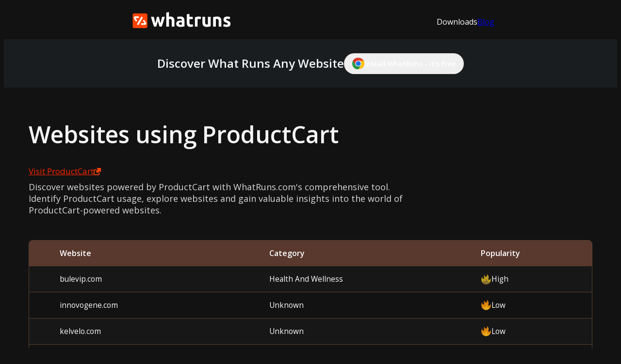

--- FILE ---
content_type: text/html; charset=utf-8
request_url: https://www.whatruns.com/technology/productcart
body_size: 19559
content:
<!DOCTYPE html><html lang="en"><head><meta charSet="utf-8"/><meta name="viewport" content="width=device-width, initial-scale=1"/><link rel="preload" as="image" href="/next_images/link.svg"/><link rel="preload" as="image" href="/next_images/fire-low.svg"/><link rel="preload" as="image" href="/next_images/fire-medium.svg"/><link rel="preload" as="image" href="https://cdn.whatruns.com/imgs/Twitter Bootstrap.png"/><link rel="preload" as="image" href="https://cdn.whatruns.com/imgs/wordpress.webp"/><link rel="preload" as="image" href="https://cdn.whatruns.com/imgs/Sliderrevolution.png"/><link rel="preload" as="image" href="https://cdn.whatruns.com/imgs/Drupal.png"/><link rel="preload" as="image" href="https://cdn.whatruns.com/imgs/squarespace.jpg"/><link rel="preload" as="image" href="https://cdn.whatruns.com/imgs/Joomla.png"/><link rel="preload" as="image" href="https://cdn.whatruns.com/imgs/Wix.png"/><link rel="stylesheet" href="/_next/static/css/b3c4ef869dc7b000.css" data-precedence="next"/><link rel="stylesheet" href="/_next/static/css/4b1f4a1eec2c2593.css" data-precedence="next"/><link rel="stylesheet" href="/_next/static/css/de70bee13400563f.css" data-precedence="next"/><link rel="stylesheet" href="/_next/static/css/e7b3584c594f996a.css" data-precedence="next"/><link rel="preload" as="script" fetchPriority="low" href="/_next/static/chunks/webpack-1d327ba162443b47.js"/><script src="/_next/static/chunks/4bd1b696-3f1681e0cd20e653.js" async=""></script><script src="/_next/static/chunks/1684-b10f634ff0a2e653.js" async=""></script><script src="/_next/static/chunks/main-app-6ab40b7c0e5061df.js" async=""></script><script src="/_next/static/chunks/6874-b8a16cce3e24b450.js" async=""></script><script src="/_next/static/chunks/5642-97402726c3fd1557.js" async=""></script><script src="/_next/static/chunks/app/technology/layout-eeaabb616c4653a2.js" async=""></script><script src="/_next/static/chunks/3161-f08034f50385780e.js" async=""></script><script src="/_next/static/chunks/app/technology/%5Bslug%5D/page-6e429c8869d7aacd.js" async=""></script><link rel="preload" as="image" href="https://cdn.whatruns.com/imgs/WooCommerce.png"/><link rel="preload" as="image" href="https://cdn.whatruns.com/imgs/Productcart.png"/><meta name="next-size-adjust" content=""/><title>Websites Using Productcart — WhatRuns</title><meta name="description" content="Discover websites powered by Productcart with WhatRuns.com&#x27;s comprehensive tool. Identify Productcart usage, explore websites and gain valuable insights into the world of Productcart-powered websites."/><link rel="author" href="https://whatruns.com"/><meta name="author" content="WhatRuns"/><meta name="keywords" content="WhatRuns, technology, Productcart,website, discover, CMS, plugins, frameworks, analytics tools"/><meta name="creator" content="WhatRuns"/><link rel="canonical" href="https://whatruns.com/technology/productcart"/><meta property="og:title" content="Websites Using Productcart — WhatRuns"/><meta property="og:description" content="Discover websites powered by Productcart with WhatRuns.com&#x27;s comprehensive tool. Identify Productcart usage, explore websites and gain valuable insights into the world of Productcart-powered websites."/><meta property="og:url" content="https://whatruns.com"/><meta property="og:site_name" content="WhatRuns"/><meta property="og:locale" content="en_US"/><meta property="og:image" content="https://whatruns.com/next_images/whatrun-logo.svg"/><meta property="og:image:width" content="1200"/><meta property="og:image:height" content="630"/><meta property="og:image:alt" content="Websites Using Productcart — WhatRuns"/><meta property="og:type" content="website"/><meta name="twitter:card" content="summary_large_image"/><meta name="twitter:title" content="Websites Using Productcart — WhatRuns"/><meta name="twitter:description" content="Discover websites powered by Productcart with WhatRuns.com&#x27;s comprehensive tool. Identify Productcart usage, explore websites and gain valuable insights into the world of Productcart-powered websites."/><meta name="twitter:image" content="https://whatruns.com/next_images/whatrun-logo.svg"/><link rel="icon" href="/favicon.ico" type="image/x-icon" sizes="16x16"/><script>document.querySelectorAll('body link[rel="icon"], body link[rel="apple-touch-icon"]').forEach(el => document.head.appendChild(el))</script><script src="/_next/static/chunks/polyfills-42372ed130431b0a.js" noModule=""></script></head><body class="__variable_188709 __variable_9a8899 antialiased"><html lang="en"><body class="__variable_188709 __variable_9a8899 antialiased"><div class="external_layout"><div class="header2_container"><div class="header2_wrap"><a class="header2_logo" href="/"><svg xmlns="http://www.w3.org/2000/svg" width="226" height="38" viewBox="0 0 226 38" fill="none" class="whatruns_logo"><g clip-path="url(#clip0_5253_23256)"><path d="M31.0119 2.98921L4.35847 3.0869C2.36988 3.09419 0.763721 4.71217 0.77101 6.70076L0.869156 33.4785C0.876444 35.4671 2.49442 37.0733 4.48301 37.066L31.1365 36.9683C33.1251 36.961 34.7312 35.343 34.7239 33.3545L34.6258 6.57667C34.6185 4.58808 33.0005 2.98192 31.0119 2.98921Z" fill="#FF4406"></path><path d="M4.00498 11.6732C4.00498 11.6732 4.37791 9.95863 5.87819 9.90719C7.13415 9.86004 11.845 9.90719 13.3625 9.90719C13.7841 9.90941 14.1912 10.0613 14.5113 10.3358C14.7388 10.5278 14.9213 10.7675 15.0457 11.0379C15.1702 11.3083 15.2336 11.6028 15.2314 11.9004C15.2352 12.1603 15.1832 12.418 15.079 12.6561C14.9747 12.8942 14.8206 13.1072 14.627 13.2807C14.2607 13.6039 13.7866 13.7782 13.2982 13.7694H7.4342L10.6748 18.5617C10.6748 18.5617 11.695 19.9034 10.7005 20.705C9.70606 21.5065 8.7716 21.7509 7.9443 20.975C7.26703 20.3406 4.81085 16.0841 3.92782 14.5452C3.65325 14.076 3.54737 13.5269 3.62776 12.9892C3.69961 12.5369 3.82628 12.095 4.00498 11.6732Z" fill="white"></path><path d="M16.0345 19.1921L20.3939 11.5664C20.3939 11.5664 21.7142 10.0661 23.1459 11.2835C23.5415 11.5835 23.8114 12.0199 23.9033 12.5079C23.9952 12.9959 23.9024 13.5005 23.6431 13.924L14.8214 29.1411C14.8214 29.1411 14.1441 30.2856 12.2152 29.2869C10.2863 28.2881 11.8208 26.1406 11.8208 26.1406L16.0345 19.1921Z" fill="white"></path><path d="M20.3246 27.5164C20.3246 27.5164 19.8445 25.7117 21.8249 25.7117C23.8053 25.7117 28.3104 25.7117 28.3104 25.7117L24.7783 20.3921C24.7783 20.3921 24.2768 19.3719 25.4899 18.4975C25.8015 18.271 26.1739 18.143 26.5589 18.13C26.944 18.117 27.3241 18.2196 27.6503 18.4246C27.7682 18.493 27.8682 18.5885 27.9418 18.7032L31.954 24.8544C32.1934 25.2535 32.329 25.7062 32.3485 26.1712C32.368 26.6362 32.2706 27.0986 32.0654 27.5164C31.9102 27.7951 31.734 28.0617 31.5382 28.3136C31.2698 28.6529 30.9277 28.9264 30.5377 29.1136C30.1478 29.3008 29.7203 29.3966 29.2878 29.3939H21.3963C21.3963 29.3939 20.2003 29.2653 20.3246 27.5164Z" fill="white"></path><path class="title" d="M58.8185 20.5209C58.267 22.7156 57.6798 24.896 57.0568 27.0621C56.4338 29.2283 55.7765 31.4087 55.085 33.6034H50.2712C49.774 32.3889 49.2339 30.9443 48.6509 29.2697C48.0679 27.5951 47.4635 25.769 46.8377 23.7915C46.2176 21.814 45.5803 19.7207 44.9259 17.5118C44.2715 15.3028 43.6399 13.0723 43.0312 10.8205H49.5468C49.7697 11.8607 50.0126 12.9937 50.2755 14.2197C50.5413 15.4499 50.8199 16.7102 51.1328 18.009C51.4457 19.3078 51.7329 20.6152 52.0501 21.9312C52.3673 23.2471 52.6974 24.5031 53.0317 25.7205C53.3918 24.4345 53.7433 23.1485 54.0905 21.8197C54.4377 20.4909 54.7678 19.1878 55.085 17.9018C55.4022 16.6159 55.7108 15.3771 55.998 14.1768C56.2852 12.9766 56.5467 11.8621 56.7653 10.8205H61.2147C61.4333 11.8621 61.6862 12.9637 61.9606 14.1768C62.2349 15.3899 62.5264 16.6159 62.8179 17.9018C63.1094 19.1878 63.4437 20.4737 63.7738 21.8197C64.1038 23.1657 64.451 24.4516 64.8111 25.7205C65.1455 24.5059 65.4798 23.2428 65.8142 21.9312C66.1485 20.6195 66.4729 19.3078 66.7872 17.9961C67.0787 16.7102 67.3573 15.4242 67.6445 14.2068C67.9317 12.9895 68.1503 11.8492 68.3732 10.8076H74.803C74.1915 13.0595 73.5599 15.2899 72.9084 17.4989C72.2568 19.7079 71.6181 21.8011 70.9923 23.7787C70.3722 25.759 69.7621 27.5851 69.1619 29.2568C68.5618 30.9286 68.0146 32.3731 67.5202 33.5905H62.6807C61.9863 31.3958 61.3076 29.2154 60.6446 27.0493C59.9816 24.8832 59.3729 22.707 58.8185 20.5209Z" fill="#292929"></path><path class="title" d="M78.0469 33.6034V1.02573L84.2323 -0.00732422V10.9062C84.7545 10.7305 85.287 10.5873 85.8269 10.4775C86.4493 10.3519 87.0824 10.2873 87.7173 10.2846C89.2264 10.2379 90.7295 10.4959 92.1367 11.0434C93.2476 11.4997 94.22 12.2385 94.9572 13.1866C95.6874 14.1628 96.1964 15.2861 96.449 16.4787C96.7508 17.8726 96.8945 19.2962 96.8776 20.7223V33.5819H90.705V21.5196C90.705 19.4392 90.4492 17.9661 89.9377 17.1002C89.4262 16.2343 88.4789 15.8057 87.0957 15.8143C86.5719 15.8118 86.0492 15.8621 85.5354 15.9643C85.0511 16.0672 84.6181 16.1743 84.2495 16.2901V33.6034H78.0469Z" fill="#292929"></path><path class="title" d="M110.33 10.2161C111.877 10.1738 113.421 10.3927 114.895 10.8633C116.011 11.2307 117.018 11.8718 117.823 12.728C118.574 13.5679 119.108 14.579 119.379 15.6728C119.696 16.9339 119.848 18.2305 119.833 19.5307V32.9518C118.95 33.1519 117.72 33.3905 116.143 33.6677C114.249 33.9715 112.333 34.1149 110.416 34.0963C109.119 34.1108 107.825 33.98 106.558 33.7063C105.493 33.4791 104.485 33.0419 103.592 32.4203C102.762 31.829 102.104 31.029 101.684 30.1013C101.213 28.9852 100.992 27.7797 101.037 26.5692C101.001 25.3963 101.265 24.2337 101.804 23.1914C102.293 22.2984 102.999 21.5434 103.857 20.9967C104.763 20.4309 105.761 20.029 106.806 19.8093C107.932 19.5603 109.083 19.4367 110.236 19.4407C110.952 19.4353 111.667 19.4711 112.379 19.5478C112.89 19.5999 113.396 19.6945 113.892 19.8308V19.2221C113.915 18.7406 113.843 18.2594 113.678 17.8061C113.514 17.3529 113.262 16.9367 112.936 16.5816C112.302 15.9157 111.196 15.5842 109.618 15.5871C108.577 15.5857 107.536 15.6646 106.506 15.8228C105.599 15.9511 104.708 16.1767 103.849 16.4958L103.06 11.2963C103.42 11.1805 103.87 11.0605 104.41 10.9276C104.95 10.7947 105.538 10.6833 106.172 10.5804C106.806 10.4775 107.479 10.3961 108.187 10.3232C108.899 10.2505 109.614 10.2147 110.33 10.2161ZM110.832 29.0982C111.436 29.0982 112.019 29.0982 112.572 29.0554C113.017 29.0361 113.46 28.9932 113.901 28.9268V24.0316C113.531 23.9534 113.158 23.8948 112.782 23.8558C112.327 23.8021 111.869 23.7735 111.41 23.7701C110.863 23.7693 110.316 23.8051 109.773 23.8772C109.301 23.9418 108.845 24.0868 108.423 24.3059C108.053 24.4919 107.737 24.7693 107.505 25.1118C107.274 25.5 107.16 25.9463 107.175 26.3977C107.175 27.4051 107.501 28.1123 108.148 28.4981C108.973 28.9329 109.9 29.1401 110.832 29.0982Z" fill="#292929"></path><path class="title" d="M125.235 5.13668L131.416 4.10791V10.8206H138.845V16.1916H131.416V24.2032C131.364 25.3271 131.6 26.4457 132.102 27.4524C132.557 28.2625 133.478 28.6654 134.859 28.6654C135.549 28.6636 136.238 28.5976 136.916 28.4683C137.575 28.352 138.221 28.1711 138.845 27.9282L139.702 32.952C138.894 33.2895 138.062 33.5646 137.212 33.775C136.11 34.0271 134.981 34.1437 133.851 34.1222C132.426 34.1728 131.004 33.9366 129.672 33.4278C128.633 33.001 127.72 32.3165 127.019 31.4388C126.326 30.5246 125.851 29.4648 125.63 28.3397C125.354 27.0146 125.222 25.6637 125.235 24.3103V5.13668Z" fill="#292929"></path><path class="title" d="M157.015 16.5385C156.457 16.3927 155.81 16.2427 155.064 16.0841C154.272 15.9204 153.465 15.84 152.655 15.844C152.191 15.8514 151.727 15.8871 151.266 15.9512C150.852 15.9995 150.442 16.0798 150.041 16.1913V33.6031H143.859V12.0333C145.15 11.5756 146.465 11.1921 147.799 10.8845C149.452 10.5081 151.144 10.3268 152.84 10.3444C153.17 10.3444 153.573 10.3659 154.044 10.4087C154.516 10.4516 154.983 10.5116 155.454 10.5802C155.926 10.6488 156.393 10.7431 156.865 10.8417C157.276 10.9251 157.678 11.0486 158.065 11.2103L157.015 16.5385Z" fill="#292929"></path><path class="title" d="M180.004 32.8231C178.669 33.2034 177.312 33.4997 175.94 33.7104C174.212 33.9958 172.463 34.1392 170.711 34.139C169.133 34.1868 167.561 33.9217 166.086 33.3589C164.934 32.9013 163.924 32.1471 163.158 31.1728C162.412 30.1767 161.889 29.0321 161.623 27.8164C161.307 26.4099 161.153 24.9716 161.165 23.5299V10.8203H167.35V22.7326C167.35 24.813 167.613 26.3133 168.139 27.2334C168.665 28.1536 169.646 28.6166 171.084 28.6223C171.512 28.6223 171.997 28.6008 172.494 28.558C172.991 28.5151 173.437 28.4637 173.823 28.4037V10.8289H180.004V32.8231Z" fill="#292929"></path><path class="title" d="M185.812 11.6007C187.149 11.2195 188.507 10.9217 189.88 10.7091C191.609 10.4235 193.358 10.2802 195.11 10.2805C196.686 10.2329 198.257 10.4905 199.735 11.0392C200.883 11.4824 201.893 12.2219 202.663 13.1824C203.405 14.1568 203.928 15.2796 204.197 16.4745C204.515 17.8664 204.667 19.2907 204.652 20.7182V33.5778H198.471V21.5197C198.471 19.4394 198.208 17.9662 197.682 17.1003C197.156 16.2345 196.174 15.8058 194.737 15.8144C194.308 15.8144 193.824 15.8144 193.327 15.8787C192.83 15.943 192.384 15.973 191.998 16.033V33.6078H185.812V11.6007Z" fill="#292929"></path><path class="title" d="M216.515 28.9694C217.332 29.021 218.15 28.9027 218.919 28.6222C219.158 28.4951 219.353 28.2993 219.479 28.0601C219.605 27.8209 219.657 27.5493 219.627 27.2805C219.608 26.9926 219.513 26.7147 219.353 26.4747C219.193 26.2347 218.972 26.041 218.714 25.9131C217.835 25.3915 216.911 24.9496 215.953 24.5929C215.055 24.2509 214.176 23.8603 213.321 23.4227C212.576 23.0511 211.896 22.5618 211.306 21.9738C210.745 21.3967 210.308 20.7112 210.02 19.9591C209.681 19.058 209.512 18.1015 209.523 17.1386C209.483 16.1745 209.669 15.2144 210.066 14.3348C210.463 13.4552 211.059 12.6803 211.808 12.0719C213.331 10.8288 215.42 10.2087 218.075 10.2116C219.355 10.2066 220.633 10.3286 221.89 10.5759C222.88 10.7599 223.852 11.028 224.796 11.3775L223.716 16.4013C222.947 16.1289 222.165 15.8985 221.371 15.7112C220.439 15.4994 219.485 15.3972 218.529 15.4068C216.592 15.4068 215.627 15.9684 215.627 17.0957C215.621 17.3332 215.664 17.5694 215.752 17.7902C215.862 18.0254 216.034 18.2266 216.249 18.3731C216.569 18.6046 216.909 18.8083 217.265 18.9818C217.693 19.2004 218.238 19.4405 218.902 19.702C220.059 20.1352 221.183 20.6538 222.263 21.2537C223.049 21.6826 223.758 22.2404 224.359 22.904C224.86 23.4717 225.229 24.1438 225.439 24.8715C225.659 25.6875 225.764 26.5299 225.752 27.3748C225.752 29.6267 224.942 31.327 223.322 32.4758C221.701 33.6246 219.415 34.1961 216.463 34.1904C213.891 34.252 211.334 33.7806 208.953 32.8059L209.99 27.5634C211.038 27.9966 212.12 28.338 213.227 28.5836C214.305 28.8318 215.408 28.9612 216.515 28.9694Z" fill="#292929"></path></g><defs><clipPath id="clip0_5253_23256"><rect width="225" height="37.0742" fill="white" transform="translate(0.773438 -0.00732422)"></rect></clipPath></defs></svg></a><div class="header_link"><a>Downloads</a><a target="_blank" href="https://www.whatruns.com/blog/">Blog</a></div><div class="hamburger_menu"><img src="/next_images/hamburger.svg"/></div></div><div class="mobile_menu "><a>Downloads</a><a target="_blank" href="https://www.whatruns.com/blog/">Blog</a></div></div><div class="whatruns_install"><p>Discover What runs any Website</p><button><img src="/next_images/chrome.svg"/>Install WhatRuns - It&#x27;s Free</button></div><main class="page_content"><div class="technology_page"><div class="website_title"><img/><div class="website_title_wrap"><h1>Websites using <!-- -->ProductCart</h1><a target="_blank" href="https://productcart.com">Visit <!-- -->ProductCart<!-- --> <img src="/next_images/link.svg"/></a><p>Discover websites powered by ProductCart with WhatRuns.com&#x27;s comprehensive tool. Identify ProductCart usage, explore websites and gain valuable insights into the world of ProductCart-powered websites.</p></div></div><div class="technology_table"><table><thead><tr><th>Website</th><th>Category</th><th>Popularity</th></tr></thead><tbody><tr><td>bulevip.com</td><td class="text-capitalize">Health and Wellness</td><td class="text-capitalize popularity"><img src="/next_images/fire-low.svg"/>high</td></tr><tr><td>innovogene.com</td><td class="text-capitalize">unknown</td><td class="text-capitalize popularity"><img src="/next_images/fire-medium.svg"/>Low</td></tr><tr><td>kelvelo.com</td><td class="text-capitalize">unknown</td><td class="text-capitalize popularity"><img src="/next_images/fire-medium.svg"/>Low</td></tr><tr><td>gangaelectronica.es</td><td class="text-capitalize">Electronics</td><td class="text-capitalize popularity"><img src="/next_images/fire-low.svg"/>low</td></tr><tr><td>bodyexposed.co.uk</td><td class="text-capitalize">Fashion and Clothing</td><td class="text-capitalize popularity"><img src="/next_images/fire-medium.svg"/>medium</td></tr><tr><td>angryyoungandpoor.com</td><td class="text-capitalize">Alternative/Indie Fashion</td><td class="text-capitalize popularity"><img src="/next_images/fire-medium.svg"/>medium</td></tr><tr><td>watchbuys.com</td><td class="text-capitalize">Watches</td><td class="text-capitalize popularity"><img src="/next_images/fire-low.svg"/>high</td></tr><tr><td>premiumpresta.com</td><td class="text-capitalize">unknown</td><td class="text-capitalize popularity"><img src="/next_images/fire-medium.svg"/>Low</td></tr><tr><td>globalcraftsb2b.com</td><td class="text-capitalize">Crafts and Supplies</td><td class="text-capitalize popularity"><img src="/next_images/fire-low.svg"/>low</td></tr><tr><td>productcart.com</td><td class="text-capitalize">unknown</td><td class="text-capitalize popularity"><img src="/next_images/fire-medium.svg"/>Low</td></tr><tr><td>sierratoysoldier.com</td><td class="text-capitalize">Toys and Collectibles</td><td class="text-capitalize popularity"><img src="/next_images/fire-medium.svg"/>medium</td></tr><tr><td>zymbo.ru</td><td class="text-capitalize">unknown</td><td class="text-capitalize popularity"><img src="/next_images/fire-medium.svg"/>Low</td></tr></tbody></table><button>View all Websites</button></div><div class="technology_number div"><h2>ProductCart<!-- --> By The Numbers</h2><div class="technology_number_wrap"></div></div><div class="popular_websites div"><h2>Popular Websites Using <!-- -->ProductCart</h2><div class="popular_websites_wrap"><div><div style="width:100%;height:100%;display:flex;align-items:center;justify-content:center;background-color:#ff2500;border-radius:8px" class="jsx-3931052b2503faeb image-placeholder"><div class="jsx-3931052b2503faeb spinner"></div></div><h3>bulevip.com</h3><p>Online store for health, fitness, and sports products.</p></div><div><div style="width:100%;height:100%;display:flex;align-items:center;justify-content:center;background-color:#ff2500;border-radius:8px" class="jsx-3931052b2503faeb image-placeholder"><div class="jsx-3931052b2503faeb spinner"></div></div><h3>innovogene.com</h3><p>Unknown</p></div><div><div style="width:100%;height:100%;display:flex;align-items:center;justify-content:center;background-color:#ff2500;border-radius:8px" class="jsx-3931052b2503faeb image-placeholder"><div class="jsx-3931052b2503faeb spinner"></div></div><h3>kelvelo.com</h3><p>Unknown</p></div><div><div style="width:100%;height:100%;display:flex;align-items:center;justify-content:center;background-color:#ff2500;border-radius:8px" class="jsx-3931052b2503faeb image-placeholder"><div class="jsx-3931052b2503faeb spinner"></div></div><h3>gangaelectronica.es</h3><p>Unknown</p></div><div><div style="width:100%;height:100%;display:flex;align-items:center;justify-content:center;background-color:#ff2500;border-radius:8px" class="jsx-3931052b2503faeb image-placeholder"><div class="jsx-3931052b2503faeb spinner"></div></div><h3>bodyexposed.co.uk</h3><p>Unknown</p></div><div><div style="width:100%;height:100%;display:flex;align-items:center;justify-content:center;background-color:#ff2500;border-radius:8px" class="jsx-3931052b2503faeb image-placeholder"><div class="jsx-3931052b2503faeb spinner"></div></div><h3>angryyoungandpoor.com</h3><p>Retailer specializing in punk rock, metal, gothic, and alternative fashion.</p></div></div></div><div class="related_technologies div"><h2>Related Technologies</h2><div class="related_technologies_wrap"><a href="/technology/bootstrap"><img src="https://cdn.whatruns.com/imgs/Twitter Bootstrap.png"/><h3>Bootstrap</h3></a><a href="/technology/wordpress"><img src="https://cdn.whatruns.com/imgs/wordpress.webp"/><h3>WordPress</h3></a><a href="/technology/slider revolution"><img src="https://cdn.whatruns.com/imgs/Sliderrevolution.png"/><h3>Slider Revolution</h3></a><a href="/technology/drupal"><img src="https://cdn.whatruns.com/imgs/Drupal.png"/><h3>Drupal</h3></a><a href="/technology/squarespace"><img src="https://cdn.whatruns.com/imgs/squarespace.jpg"/><h3>Squarespace</h3></a><a href="/technology/joomla"><img src="https://cdn.whatruns.com/imgs/Joomla.png"/><h3>Joomla</h3></a><a href="/technology/wix"><img src="https://cdn.whatruns.com/imgs/Wix.png"/><h3>Wix</h3></a><a href="/technology/woocommerce"><img src="https://cdn.whatruns.com/imgs/WooCommerce.png"/><h3>WooCommerce</h3></a></div></div><div class="technology_faq div"><h2>Frequently Asked Questions</h2><div class="technology_faq_wrap"><div class="faq_wrap"><div class="faq_question"><h3>How can I find websites that are using ProductCart?</h3><span>+</span></div><p class="hide">WhatRuns.com provides insights into the technologies used on websites. To find websites using ProductCart, install our browser extension and visit the site.</p></div><div class="faq_wrap"><div class="faq_question"><h3>Can WhatRuns.com provide a list of all websites using ProductCart?</h3><span>+</span></div><p class="hide">Yes. WhatRuns.com maintains a comprehensive list and offers real-time detection through the browser extension.</p></div><div class="faq_wrap"><div class="faq_question"><h3>What if I want to find a specific type of website using ProductCart, like e-commerce sites?</h3><span>+</span></div><p class="hide">You can analyze individual websites using our extension to determine if ProductCart is in use.</p></div><div class="faq_wrap"><div class="faq_question"><h3>Are the results always accurate?</h3><span>+</span></div><p class="hide">We strive for accuracy but cannot guarantee 100%. Use the information as a guide.</p></div><div class="faq_wrap"><div class="faq_question"><h3>How often is the data on website technologies updated?</h3><span>+</span></div><p class="hide">The data reflects the state of the technology stack at the time of your visit.</p></div></div></div><div class="list_popup_wrap" id="showListModal"><div class="list_popup"><div class="popup_header"><h3>Websites using <!-- -->ProductCart</h3><button><span>×</span></button></div><div class="popup_content"><div><p>Download the complete list of websites using <strong> <!-- -->ProductCart<!-- --> </strong> or other thousands of technologies WhatRuns identify.</p><div class="apps-list"><button><img src="https://cdn.whatruns.com/imgs/Productcart.png"/><span class="app-name">ProductCart</span><span class="remove-app">×</span></button><button class="download-more" style="margin-left:5px">Choose more</button></div><div class="search-apps-div hide"><div><input class="search-apps" id="search-apps" placeholder="Search here eg: Wordpress" value=""/></div></div><form><p style="margin-bottom:15px">Please enter your details to send the website list. No spam, ever.</p><div class="user_details"><input class="user-name" placeholder="Your name" required="" value=""/><input class="user-email" placeholder="Your email" required=""/><button type="submit" class="btn btn-primary btn-submit btn-custom">Submit</button></div><div class="result" id="subscribeResult"></div></form></div><div class="row body-thankyou hide"><div class="col-md-12"><div class="text-center" style="padding:80px"><h4 style="line-height:1.6">Thanks for your interest, we will get in touch with you shortly.</h4></div></div></div></div></div></div></div><!--$--><!--/$--><!--$--><!--/$--></main><div class="whatruns_install2"><h3>Discover What Technologies Power<br/> Any Website</h3><p>Join over 400,000 users who use WhatRuns to discover technologies behind their<br/> favorite websites. Instantly identify CMS, plugins, frameworks, analytics tools and<br/> more with a single click.</p><button><img src="/next_images/chrome.svg"/>Install WhatRuns - It&#x27;s Free</button></div><div class="footer2_container"><div class="footer_top"><a class="footer_logo" href="/"><svg xmlns="http://www.w3.org/2000/svg" width="226" height="38" viewBox="0 0 226 38" fill="none" class="whatruns_logo"><g clip-path="url(#clip0_5253_23256)"><path d="M31.0119 2.98921L4.35847 3.0869C2.36988 3.09419 0.763721 4.71217 0.77101 6.70076L0.869156 33.4785C0.876444 35.4671 2.49442 37.0733 4.48301 37.066L31.1365 36.9683C33.1251 36.961 34.7312 35.343 34.7239 33.3545L34.6258 6.57667C34.6185 4.58808 33.0005 2.98192 31.0119 2.98921Z" fill="#FF4406"></path><path d="M4.00498 11.6732C4.00498 11.6732 4.37791 9.95863 5.87819 9.90719C7.13415 9.86004 11.845 9.90719 13.3625 9.90719C13.7841 9.90941 14.1912 10.0613 14.5113 10.3358C14.7388 10.5278 14.9213 10.7675 15.0457 11.0379C15.1702 11.3083 15.2336 11.6028 15.2314 11.9004C15.2352 12.1603 15.1832 12.418 15.079 12.6561C14.9747 12.8942 14.8206 13.1072 14.627 13.2807C14.2607 13.6039 13.7866 13.7782 13.2982 13.7694H7.4342L10.6748 18.5617C10.6748 18.5617 11.695 19.9034 10.7005 20.705C9.70606 21.5065 8.7716 21.7509 7.9443 20.975C7.26703 20.3406 4.81085 16.0841 3.92782 14.5452C3.65325 14.076 3.54737 13.5269 3.62776 12.9892C3.69961 12.5369 3.82628 12.095 4.00498 11.6732Z" fill="white"></path><path d="M16.0345 19.1921L20.3939 11.5664C20.3939 11.5664 21.7142 10.0661 23.1459 11.2835C23.5415 11.5835 23.8114 12.0199 23.9033 12.5079C23.9952 12.9959 23.9024 13.5005 23.6431 13.924L14.8214 29.1411C14.8214 29.1411 14.1441 30.2856 12.2152 29.2869C10.2863 28.2881 11.8208 26.1406 11.8208 26.1406L16.0345 19.1921Z" fill="white"></path><path d="M20.3246 27.5164C20.3246 27.5164 19.8445 25.7117 21.8249 25.7117C23.8053 25.7117 28.3104 25.7117 28.3104 25.7117L24.7783 20.3921C24.7783 20.3921 24.2768 19.3719 25.4899 18.4975C25.8015 18.271 26.1739 18.143 26.5589 18.13C26.944 18.117 27.3241 18.2196 27.6503 18.4246C27.7682 18.493 27.8682 18.5885 27.9418 18.7032L31.954 24.8544C32.1934 25.2535 32.329 25.7062 32.3485 26.1712C32.368 26.6362 32.2706 27.0986 32.0654 27.5164C31.9102 27.7951 31.734 28.0617 31.5382 28.3136C31.2698 28.6529 30.9277 28.9264 30.5377 29.1136C30.1478 29.3008 29.7203 29.3966 29.2878 29.3939H21.3963C21.3963 29.3939 20.2003 29.2653 20.3246 27.5164Z" fill="white"></path><path class="title" d="M58.8185 20.5209C58.267 22.7156 57.6798 24.896 57.0568 27.0621C56.4338 29.2283 55.7765 31.4087 55.085 33.6034H50.2712C49.774 32.3889 49.2339 30.9443 48.6509 29.2697C48.0679 27.5951 47.4635 25.769 46.8377 23.7915C46.2176 21.814 45.5803 19.7207 44.9259 17.5118C44.2715 15.3028 43.6399 13.0723 43.0312 10.8205H49.5468C49.7697 11.8607 50.0126 12.9937 50.2755 14.2197C50.5413 15.4499 50.8199 16.7102 51.1328 18.009C51.4457 19.3078 51.7329 20.6152 52.0501 21.9312C52.3673 23.2471 52.6974 24.5031 53.0317 25.7205C53.3918 24.4345 53.7433 23.1485 54.0905 21.8197C54.4377 20.4909 54.7678 19.1878 55.085 17.9018C55.4022 16.6159 55.7108 15.3771 55.998 14.1768C56.2852 12.9766 56.5467 11.8621 56.7653 10.8205H61.2147C61.4333 11.8621 61.6862 12.9637 61.9606 14.1768C62.2349 15.3899 62.5264 16.6159 62.8179 17.9018C63.1094 19.1878 63.4437 20.4737 63.7738 21.8197C64.1038 23.1657 64.451 24.4516 64.8111 25.7205C65.1455 24.5059 65.4798 23.2428 65.8142 21.9312C66.1485 20.6195 66.4729 19.3078 66.7872 17.9961C67.0787 16.7102 67.3573 15.4242 67.6445 14.2068C67.9317 12.9895 68.1503 11.8492 68.3732 10.8076H74.803C74.1915 13.0595 73.5599 15.2899 72.9084 17.4989C72.2568 19.7079 71.6181 21.8011 70.9923 23.7787C70.3722 25.759 69.7621 27.5851 69.1619 29.2568C68.5618 30.9286 68.0146 32.3731 67.5202 33.5905H62.6807C61.9863 31.3958 61.3076 29.2154 60.6446 27.0493C59.9816 24.8832 59.3729 22.707 58.8185 20.5209Z" fill="#292929"></path><path class="title" d="M78.0469 33.6034V1.02573L84.2323 -0.00732422V10.9062C84.7545 10.7305 85.287 10.5873 85.8269 10.4775C86.4493 10.3519 87.0824 10.2873 87.7173 10.2846C89.2264 10.2379 90.7295 10.4959 92.1367 11.0434C93.2476 11.4997 94.22 12.2385 94.9572 13.1866C95.6874 14.1628 96.1964 15.2861 96.449 16.4787C96.7508 17.8726 96.8945 19.2962 96.8776 20.7223V33.5819H90.705V21.5196C90.705 19.4392 90.4492 17.9661 89.9377 17.1002C89.4262 16.2343 88.4789 15.8057 87.0957 15.8143C86.5719 15.8118 86.0492 15.8621 85.5354 15.9643C85.0511 16.0672 84.6181 16.1743 84.2495 16.2901V33.6034H78.0469Z" fill="#292929"></path><path class="title" d="M110.33 10.2161C111.877 10.1738 113.421 10.3927 114.895 10.8633C116.011 11.2307 117.018 11.8718 117.823 12.728C118.574 13.5679 119.108 14.579 119.379 15.6728C119.696 16.9339 119.848 18.2305 119.833 19.5307V32.9518C118.95 33.1519 117.72 33.3905 116.143 33.6677C114.249 33.9715 112.333 34.1149 110.416 34.0963C109.119 34.1108 107.825 33.98 106.558 33.7063C105.493 33.4791 104.485 33.0419 103.592 32.4203C102.762 31.829 102.104 31.029 101.684 30.1013C101.213 28.9852 100.992 27.7797 101.037 26.5692C101.001 25.3963 101.265 24.2337 101.804 23.1914C102.293 22.2984 102.999 21.5434 103.857 20.9967C104.763 20.4309 105.761 20.029 106.806 19.8093C107.932 19.5603 109.083 19.4367 110.236 19.4407C110.952 19.4353 111.667 19.4711 112.379 19.5478C112.89 19.5999 113.396 19.6945 113.892 19.8308V19.2221C113.915 18.7406 113.843 18.2594 113.678 17.8061C113.514 17.3529 113.262 16.9367 112.936 16.5816C112.302 15.9157 111.196 15.5842 109.618 15.5871C108.577 15.5857 107.536 15.6646 106.506 15.8228C105.599 15.9511 104.708 16.1767 103.849 16.4958L103.06 11.2963C103.42 11.1805 103.87 11.0605 104.41 10.9276C104.95 10.7947 105.538 10.6833 106.172 10.5804C106.806 10.4775 107.479 10.3961 108.187 10.3232C108.899 10.2505 109.614 10.2147 110.33 10.2161ZM110.832 29.0982C111.436 29.0982 112.019 29.0982 112.572 29.0554C113.017 29.0361 113.46 28.9932 113.901 28.9268V24.0316C113.531 23.9534 113.158 23.8948 112.782 23.8558C112.327 23.8021 111.869 23.7735 111.41 23.7701C110.863 23.7693 110.316 23.8051 109.773 23.8772C109.301 23.9418 108.845 24.0868 108.423 24.3059C108.053 24.4919 107.737 24.7693 107.505 25.1118C107.274 25.5 107.16 25.9463 107.175 26.3977C107.175 27.4051 107.501 28.1123 108.148 28.4981C108.973 28.9329 109.9 29.1401 110.832 29.0982Z" fill="#292929"></path><path class="title" d="M125.235 5.13668L131.416 4.10791V10.8206H138.845V16.1916H131.416V24.2032C131.364 25.3271 131.6 26.4457 132.102 27.4524C132.557 28.2625 133.478 28.6654 134.859 28.6654C135.549 28.6636 136.238 28.5976 136.916 28.4683C137.575 28.352 138.221 28.1711 138.845 27.9282L139.702 32.952C138.894 33.2895 138.062 33.5646 137.212 33.775C136.11 34.0271 134.981 34.1437 133.851 34.1222C132.426 34.1728 131.004 33.9366 129.672 33.4278C128.633 33.001 127.72 32.3165 127.019 31.4388C126.326 30.5246 125.851 29.4648 125.63 28.3397C125.354 27.0146 125.222 25.6637 125.235 24.3103V5.13668Z" fill="#292929"></path><path class="title" d="M157.015 16.5385C156.457 16.3927 155.81 16.2427 155.064 16.0841C154.272 15.9204 153.465 15.84 152.655 15.844C152.191 15.8514 151.727 15.8871 151.266 15.9512C150.852 15.9995 150.442 16.0798 150.041 16.1913V33.6031H143.859V12.0333C145.15 11.5756 146.465 11.1921 147.799 10.8845C149.452 10.5081 151.144 10.3268 152.84 10.3444C153.17 10.3444 153.573 10.3659 154.044 10.4087C154.516 10.4516 154.983 10.5116 155.454 10.5802C155.926 10.6488 156.393 10.7431 156.865 10.8417C157.276 10.9251 157.678 11.0486 158.065 11.2103L157.015 16.5385Z" fill="#292929"></path><path class="title" d="M180.004 32.8231C178.669 33.2034 177.312 33.4997 175.94 33.7104C174.212 33.9958 172.463 34.1392 170.711 34.139C169.133 34.1868 167.561 33.9217 166.086 33.3589C164.934 32.9013 163.924 32.1471 163.158 31.1728C162.412 30.1767 161.889 29.0321 161.623 27.8164C161.307 26.4099 161.153 24.9716 161.165 23.5299V10.8203H167.35V22.7326C167.35 24.813 167.613 26.3133 168.139 27.2334C168.665 28.1536 169.646 28.6166 171.084 28.6223C171.512 28.6223 171.997 28.6008 172.494 28.558C172.991 28.5151 173.437 28.4637 173.823 28.4037V10.8289H180.004V32.8231Z" fill="#292929"></path><path class="title" d="M185.812 11.6007C187.149 11.2195 188.507 10.9217 189.88 10.7091C191.609 10.4235 193.358 10.2802 195.11 10.2805C196.686 10.2329 198.257 10.4905 199.735 11.0392C200.883 11.4824 201.893 12.2219 202.663 13.1824C203.405 14.1568 203.928 15.2796 204.197 16.4745C204.515 17.8664 204.667 19.2907 204.652 20.7182V33.5778H198.471V21.5197C198.471 19.4394 198.208 17.9662 197.682 17.1003C197.156 16.2345 196.174 15.8058 194.737 15.8144C194.308 15.8144 193.824 15.8144 193.327 15.8787C192.83 15.943 192.384 15.973 191.998 16.033V33.6078H185.812V11.6007Z" fill="#292929"></path><path class="title" d="M216.515 28.9694C217.332 29.021 218.15 28.9027 218.919 28.6222C219.158 28.4951 219.353 28.2993 219.479 28.0601C219.605 27.8209 219.657 27.5493 219.627 27.2805C219.608 26.9926 219.513 26.7147 219.353 26.4747C219.193 26.2347 218.972 26.041 218.714 25.9131C217.835 25.3915 216.911 24.9496 215.953 24.5929C215.055 24.2509 214.176 23.8603 213.321 23.4227C212.576 23.0511 211.896 22.5618 211.306 21.9738C210.745 21.3967 210.308 20.7112 210.02 19.9591C209.681 19.058 209.512 18.1015 209.523 17.1386C209.483 16.1745 209.669 15.2144 210.066 14.3348C210.463 13.4552 211.059 12.6803 211.808 12.0719C213.331 10.8288 215.42 10.2087 218.075 10.2116C219.355 10.2066 220.633 10.3286 221.89 10.5759C222.88 10.7599 223.852 11.028 224.796 11.3775L223.716 16.4013C222.947 16.1289 222.165 15.8985 221.371 15.7112C220.439 15.4994 219.485 15.3972 218.529 15.4068C216.592 15.4068 215.627 15.9684 215.627 17.0957C215.621 17.3332 215.664 17.5694 215.752 17.7902C215.862 18.0254 216.034 18.2266 216.249 18.3731C216.569 18.6046 216.909 18.8083 217.265 18.9818C217.693 19.2004 218.238 19.4405 218.902 19.702C220.059 20.1352 221.183 20.6538 222.263 21.2537C223.049 21.6826 223.758 22.2404 224.359 22.904C224.86 23.4717 225.229 24.1438 225.439 24.8715C225.659 25.6875 225.764 26.5299 225.752 27.3748C225.752 29.6267 224.942 31.327 223.322 32.4758C221.701 33.6246 219.415 34.1961 216.463 34.1904C213.891 34.252 211.334 33.7806 208.953 32.8059L209.99 27.5634C211.038 27.9966 212.12 28.338 213.227 28.5836C214.305 28.8318 215.408 28.9612 216.515 28.9694Z" fill="#292929"></path></g><defs><clipPath id="clip0_5253_23256"><rect width="225" height="37.0742" fill="white" transform="translate(0.773438 -0.00732422)"></rect></clipPath></defs></svg></a><div class="footer_right"><div><h5>COMPANY</h5><ul><li><a href="https://www.whatruns.com/about1">About</a></li><li><a href="https://twitter.com/whatruns" target="_blank">Twitter</a></li></ul></div><div><h5>SUPPORT</h5><ul><li><a href="mailto:hello@whatruns.com">Contact</a></li><li><a href="https://www.whatruns.com/terms">Terms</a></li><li><a href="https://www.whatruns.com/privacy">Privacy</a></li></ul></div></div></div><div class="footer_bottom"><span>Copyright @ Whatruns.com <!-- -->2026<!-- -->. All Rights Reserved. </span></div></div></div><script src="/_next/static/chunks/webpack-1d327ba162443b47.js" async=""></script></body></html><script>(self.__next_f=self.__next_f||[]).push([0])</script><script>self.__next_f.push([1,"1:\"$Sreact.fragment\"\n2:I[7555,[],\"\"]\n3:I[1295,[],\"\"]\n4:I[657,[\"6874\",\"static/chunks/6874-b8a16cce3e24b450.js\",\"5642\",\"static/chunks/5642-97402726c3fd1557.js\",\"5766\",\"static/chunks/app/technology/layout-eeaabb616c4653a2.js\"],\"default\"]\n5:I[2491,[\"6874\",\"static/chunks/6874-b8a16cce3e24b450.js\",\"5642\",\"static/chunks/5642-97402726c3fd1557.js\",\"5766\",\"static/chunks/app/technology/layout-eeaabb616c4653a2.js\"],\"default\"]\n7:I[9665,[],\"MetadataBoundary\"]\n9:I[9665,[],\"OutletBoundary\"]\nc:I[4911,[],\"AsyncMetadataOutlet\"]\ne:I[9665,[],\"ViewportBoundary\"]\n10:I[6614,[],\"\"]\n11:\"$Sreact.suspense\"\n12:I[4911,[],\"AsyncMetadata\"]\n:HL[\"/_next/static/media/4cf2300e9c8272f7-s.p.woff2\",\"font\",{\"crossOrigin\":\"\",\"type\":\"font/woff2\"}]\n:HL[\"/_next/static/media/93f479601ee12b01-s.p.woff2\",\"font\",{\"crossOrigin\":\"\",\"type\":\"font/woff2\"}]\n:HL[\"/_next/static/css/b3c4ef869dc7b000.css\",\"style\"]\n:HL[\"/_next/static/css/4b1f4a1eec2c2593.css\",\"style\"]\n:HL[\"/_next/static/css/de70bee13400563f.css\",\"style\"]\n:HL[\"/_next/static/css/e7b3584c594f996a.css\",\"style\"]\n"])</script><script>self.__next_f.push([1,"0:{\"P\":null,\"b\":\"vVZUrOiblI3-v97t-boXz\",\"p\":\"\",\"c\":[\"\",\"technology\",\"productcart\"],\"i\":false,\"f\":[[[\"\",{\"children\":[\"technology\",{\"children\":[[\"slug\",\"productcart\",\"d\"],{\"children\":[\"__PAGE__\",{}]}]}]},\"$undefined\",\"$undefined\",true],[\"\",[\"$\",\"$1\",\"c\",{\"children\":[[[\"$\",\"link\",\"0\",{\"rel\":\"stylesheet\",\"href\":\"/_next/static/css/b3c4ef869dc7b000.css\",\"precedence\":\"next\",\"crossOrigin\":\"$undefined\",\"nonce\":\"$undefined\"}]],[\"$\",\"html\",null,{\"lang\":\"en\",\"children\":[\"$\",\"body\",null,{\"className\":\"__variable_188709 __variable_9a8899 antialiased\",\"children\":[\"$\",\"$L2\",null,{\"parallelRouterKey\":\"children\",\"error\":\"$undefined\",\"errorStyles\":\"$undefined\",\"errorScripts\":\"$undefined\",\"template\":[\"$\",\"$L3\",null,{}],\"templateStyles\":\"$undefined\",\"templateScripts\":\"$undefined\",\"notFound\":[[[\"$\",\"title\",null,{\"children\":\"404: This page could not be found.\"}],[\"$\",\"div\",null,{\"style\":{\"fontFamily\":\"system-ui,\\\"Segoe UI\\\",Roboto,Helvetica,Arial,sans-serif,\\\"Apple Color Emoji\\\",\\\"Segoe UI Emoji\\\"\",\"height\":\"100vh\",\"textAlign\":\"center\",\"display\":\"flex\",\"flexDirection\":\"column\",\"alignItems\":\"center\",\"justifyContent\":\"center\"},\"children\":[\"$\",\"div\",null,{\"children\":[[\"$\",\"style\",null,{\"dangerouslySetInnerHTML\":{\"__html\":\"body{color:#000;background:#fff;margin:0}.next-error-h1{border-right:1px solid rgba(0,0,0,.3)}@media (prefers-color-scheme:dark){body{color:#fff;background:#000}.next-error-h1{border-right:1px solid rgba(255,255,255,.3)}}\"}}],[\"$\",\"h1\",null,{\"className\":\"next-error-h1\",\"style\":{\"display\":\"inline-block\",\"margin\":\"0 20px 0 0\",\"padding\":\"0 23px 0 0\",\"fontSize\":24,\"fontWeight\":500,\"verticalAlign\":\"top\",\"lineHeight\":\"49px\"},\"children\":404}],[\"$\",\"div\",null,{\"style\":{\"display\":\"inline-block\"},\"children\":[\"$\",\"h2\",null,{\"style\":{\"fontSize\":14,\"fontWeight\":400,\"lineHeight\":\"49px\",\"margin\":0},\"children\":\"This page could not be found.\"}]}]]}]}]],[]],\"forbidden\":\"$undefined\",\"unauthorized\":\"$undefined\"}]}]}]]}],{\"children\":[\"technology\",[\"$\",\"$1\",\"c\",{\"children\":[[[\"$\",\"link\",\"0\",{\"rel\":\"stylesheet\",\"href\":\"/_next/static/css/4b1f4a1eec2c2593.css\",\"precedence\":\"next\",\"crossOrigin\":\"$undefined\",\"nonce\":\"$undefined\"}],[\"$\",\"link\",\"1\",{\"rel\":\"stylesheet\",\"href\":\"/_next/static/css/de70bee13400563f.css\",\"precedence\":\"next\",\"crossOrigin\":\"$undefined\",\"nonce\":\"$undefined\"}]],[\"$\",\"html\",null,{\"lang\":\"en\",\"children\":[\"$\",\"body\",null,{\"className\":\"__variable_188709 __variable_9a8899 antialiased\",\"children\":[\"$\",\"div\",null,{\"className\":\"external_layout\",\"children\":[[\"$\",\"$L4\",null,{}],[\"$\",\"main\",null,{\"className\":\"page_content\",\"children\":[\"$\",\"$L2\",null,{\"parallelRouterKey\":\"children\",\"error\":\"$undefined\",\"errorStyles\":\"$undefined\",\"errorScripts\":\"$undefined\",\"template\":[\"$\",\"$L3\",null,{}],\"templateStyles\":\"$undefined\",\"templateScripts\":\"$undefined\",\"notFound\":\"$undefined\",\"forbidden\":\"$undefined\",\"unauthorized\":\"$undefined\"}]}],[\"$\",\"$L5\",null,{}]]}]}]}]]}],{\"children\":[[\"slug\",\"productcart\",\"d\"],[\"$\",\"$1\",\"c\",{\"children\":[null,[\"$\",\"$L2\",null,{\"parallelRouterKey\":\"children\",\"error\":\"$undefined\",\"errorStyles\":\"$undefined\",\"errorScripts\":\"$undefined\",\"template\":[\"$\",\"$L3\",null,{}],\"templateStyles\":\"$undefined\",\"templateScripts\":\"$undefined\",\"notFound\":\"$undefined\",\"forbidden\":\"$undefined\",\"unauthorized\":\"$undefined\"}]]}],{\"children\":[\"__PAGE__\",[\"$\",\"$1\",\"c\",{\"children\":[\"$L6\",[\"$\",\"$L7\",null,{\"children\":\"$L8\"}],[[\"$\",\"link\",\"0\",{\"rel\":\"stylesheet\",\"href\":\"/_next/static/css/e7b3584c594f996a.css\",\"precedence\":\"next\",\"crossOrigin\":\"$undefined\",\"nonce\":\"$undefined\"}]],[\"$\",\"$L9\",null,{\"children\":[\"$La\",\"$Lb\",[\"$\",\"$Lc\",null,{\"promise\":\"$@d\"}]]}]]}],{},null,false]},null,false]},null,false]},null,false],[\"$\",\"$1\",\"h\",{\"children\":[null,[\"$\",\"$1\",\"YNZ5s5WBoVFZDES3yTmiW\",{\"children\":[[\"$\",\"$Le\",null,{\"children\":\"$Lf\"}],[\"$\",\"meta\",null,{\"name\":\"next-size-adjust\",\"content\":\"\"}]]}],null]}],false]],\"m\":\"$undefined\",\"G\":[\"$10\",\"$undefined\"],\"s\":false,\"S\":false}\n"])</script><script>self.__next_f.push([1,"8:[\"$\",\"$11\",null,{\"fallback\":null,\"children\":[\"$\",\"$L12\",null,{\"promise\":\"$@13\"}]}]\nb:null\nf:[[\"$\",\"meta\",\"0\",{\"charSet\":\"utf-8\"}],[\"$\",\"meta\",\"1\",{\"name\":\"viewport\",\"content\":\"width=device-width, initial-scale=1\"}]]\na:null\n"])</script><script>self.__next_f.push([1,"13:{\"metadata\":[[\"$\",\"title\",\"0\",{\"children\":\"Websites Using Productcart — WhatRuns\"}],[\"$\",\"meta\",\"1\",{\"name\":\"description\",\"content\":\"Discover websites powered by Productcart with WhatRuns.com's comprehensive tool. Identify Productcart usage, explore websites and gain valuable insights into the world of Productcart-powered websites.\"}],[\"$\",\"link\",\"2\",{\"rel\":\"author\",\"href\":\"https://whatruns.com\"}],[\"$\",\"meta\",\"3\",{\"name\":\"author\",\"content\":\"WhatRuns\"}],[\"$\",\"meta\",\"4\",{\"name\":\"keywords\",\"content\":\"WhatRuns, technology, Productcart,website, discover, CMS, plugins, frameworks, analytics tools\"}],[\"$\",\"meta\",\"5\",{\"name\":\"creator\",\"content\":\"WhatRuns\"}],[\"$\",\"link\",\"6\",{\"rel\":\"canonical\",\"href\":\"https://whatruns.com/technology/productcart\"}],[\"$\",\"meta\",\"7\",{\"property\":\"og:title\",\"content\":\"Websites Using Productcart — WhatRuns\"}],[\"$\",\"meta\",\"8\",{\"property\":\"og:description\",\"content\":\"Discover websites powered by Productcart with WhatRuns.com's comprehensive tool. Identify Productcart usage, explore websites and gain valuable insights into the world of Productcart-powered websites.\"}],[\"$\",\"meta\",\"9\",{\"property\":\"og:url\",\"content\":\"https://whatruns.com\"}],[\"$\",\"meta\",\"10\",{\"property\":\"og:site_name\",\"content\":\"WhatRuns\"}],[\"$\",\"meta\",\"11\",{\"property\":\"og:locale\",\"content\":\"en_US\"}],[\"$\",\"meta\",\"12\",{\"property\":\"og:image\",\"content\":\"https://whatruns.com/next_images/whatrun-logo.svg\"}],[\"$\",\"meta\",\"13\",{\"property\":\"og:image:width\",\"content\":\"1200\"}],[\"$\",\"meta\",\"14\",{\"property\":\"og:image:height\",\"content\":\"630\"}],[\"$\",\"meta\",\"15\",{\"property\":\"og:image:alt\",\"content\":\"Websites Using Productcart — WhatRuns\"}],[\"$\",\"meta\",\"16\",{\"property\":\"og:type\",\"content\":\"website\"}],[\"$\",\"meta\",\"17\",{\"name\":\"twitter:card\",\"content\":\"summary_large_image\"}],[\"$\",\"meta\",\"18\",{\"name\":\"twitter:title\",\"content\":\"Websites Using Productcart — WhatRuns\"}],[\"$\",\"meta\",\"19\",{\"name\":\"twitter:description\",\"content\":\"Discover websites powered by Productcart with WhatRuns.com's comprehensive tool. Identify Productcart usage, explore websites and gain valuable insights into the world of Productcart-powered websites.\"}],[\"$\",\"meta\",\"20\",{\"name\":\"twitter:image\",\"content\":\"https://whatruns.com/next_images/whatrun-logo.svg\"}],[\"$\",\"link\",\"21\",{\"rel\":\"icon\",\"href\":\"/favicon.ico\",\"type\":\"image/x-icon\",\"sizes\":\"16x16\"}]],\"error\":null,\"digest\":\"$undefined\"}\n"])</script><script>self.__next_f.push([1,"d:{\"metadata\":\"$13:metadata\",\"error\":null,\"digest\":\"$undefined\"}\n"])</script><script>self.__next_f.push([1,"14:I[4633,[\"3161\",\"static/chunks/3161-f08034f50385780e.js\",\"9051\",\"static/chunks/app/technology/%5Bslug%5D/page-6e429c8869d7aacd.js\"],\"default\"]\n15:I[9243,[\"3161\",\"static/chunks/3161-f08034f50385780e.js\",\"9051\",\"static/chunks/app/technology/%5Bslug%5D/page-6e429c8869d7aacd.js\"],\"\"]\n16:T4f0,{\"@context\":\"https://schema.org\",\"@type\":\"FAQPage\",\"mainEntity\":[{\"@type\":\"Question\",\"name\":\"How can I find websites that are using ProductCart?\",\"acceptedAnswer\":{\"@type\":\"Answer\",\"text\":\"WhatRuns.com provides insights into the technologies used on websites. To find websites using ProductCart, install our browser extension and visit the site.\"}},{\"@type\":\"Question\",\"name\":\"Can WhatRuns.com provide a list of all websites using ProductCart?\",\"acceptedAnswer\":{\"@type\":\"Answer\",\"text\":\"Yes. WhatRuns.com maintains a comprehensive list and offers real-time detection through the browser extension.\"}},{\"@type\":\"Question\",\"name\":\"What if I want to find a specific type of website using ProductCart, like e-commerce sites?\",\"acceptedAnswer\":{\"@type\":\"Answer\",\"text\":\"You can analyze individual websites using our extension to determine if ProductCart is in use.\"}},{\"@type\":\"Question\",\"name\":\"Are the results always accurate?\",\"acceptedAnswer\":{\"@type\":\"Answer\",\"text\":\"We strive for accuracy but cannot guarantee 100%. Use the information as a guide.\"}},{\"@type\":\"Question\",\"name\":\"How often is the data on website technologies updated?\",\"acceptedAnswer\":{\"@type\":\"Answer\",\"text\":\"The data reflects the state of the technology stack at the time of your visit.\"}}]}"])</script><script>self.__next_f.push([1,"6:[[\"$\",\"$L14\",null,{\"pageData\":{\"identifications\":\"276\",\"page_indexed\":\"true\",\"script\":\"productcart.js\",\"category\":\"1\",\"page_indexed_date\":\"Wed Mar 07 2018 21:15:34 GMT+0000 (Coordinated Universal Time)\",\"app_name\":\"ProductCart\",\"key_name\":\"productcart\",\"description\":\"Discover websites powered by ProductCart with WhatRuns.com's comprehensive tool. Identify ProductCart usage, explore websites and gain valuable insights into the world of ProductCart-powered websites.\",\"website\":\"productcart.com\",\"index\":\"1856\",\"added_time\":\"Wed Jun 28 2017 04:39:08 GMT+0000 (Coordinated Universal Time)\",\"app_price_type\":\"free\",\"icon\":\"Productcart.png\",\"identifications_cron\":\"266\",\"versions\":\"\",\"admin\":false,\"meta_no_index\":false,\"graph_data\":null,\"faq_schema\":{\"title\":\"Frequently Asked Questions\",\"qas\":[{\"question\":\"How can I find websites that are using ProductCart?\",\"answer\":\"WhatRuns.com provides insights into the technologies used on websites. To find websites using ProductCart, install our browser extension and visit the site.\"},{\"question\":\"Can WhatRuns.com provide a list of all websites using ProductCart?\",\"answer\":\"Yes. WhatRuns.com maintains a comprehensive list and offers real-time detection through the browser extension.\"},{\"question\":\"What if I want to find a specific type of website using ProductCart, like e-commerce sites?\",\"answer\":\"You can analyze individual websites using our extension to determine if ProductCart is in use.\"},{\"question\":\"Are the results always accurate?\",\"answer\":\"We strive for accuracy but cannot guarantee 100%. Use the information as a guide.\"},{\"question\":\"How often is the data on website technologies updated?\",\"answer\":\"The data reflects the state of the technology stack at the time of your visit.\"}]},\"similar_apps\":[{\"_id\":759,\"key_name\":\"bootstrap\",\"icon\":\"Twitter Bootstrap.png\",\"html\":\"[\\\"\u003cstyle\u003e\\\\\\\\s+/\\\\\\\\*!\\\\\\\\s+\\\\\\\\* Bootstrap v(\\\\\\\\d\\\\\\\\.\\\\\\\\d\\\\\\\\.\\\\\\\\d)\\\\\\\\;version:\\\\\\\\1\\\",\\\"\u003clink[^\u003e]* href=[^\u003e]*?bootstrap(?:[^\u003e]*?([0-9a-fA-F]{7,40}|[\\\\\\\\d]+(?:.[\\\\\\\\d]+(?:.[\\\\\\\\d]+)?)?)|)[^\u003e-]*?(?:\\\\\\\\.min)?\\\\\\\\.css\\\\\\\\;version:\\\\\\\\1\\\"]\",\"env\":\"\\\"^Twipsy$\\\\\\\\;confidence:50\\\"\",\"category\":1,\"website\":\"getbootstrap.com\",\"script\":\"[\\\"(?:twitter\\\\\\\\.github\\\\\\\\.com/bootstrap|bootstrap(?:\\\\\\\\.js|\\\\\\\\.min\\\\\\\\.js))\\\", \\\"bootstrap(\\\\\\\\.[\\\\\\\\w\\\\\\\\-]+)*\\\\\\\\.js\\\", \\\"bootstrapcdn\\\"]\",\"app_name\":\"Bootstrap\",\"versions\":[],\"identifications\":3295874,\"added_time\":\"2017-03-26T14:20:36.408Z\",\"__v\":0,\"description\":\"Bootstrap is a front-end framework for developing responsive web pages with a focus on mobile users. It comprises of HTML, CSS and JavaScript framework. Bootstrap includes custom CSS components and jQuery plugins.\",\"app_price_type\":\"free\",\"page_indexed_date\":\"2017-12-05T18:46:29.909Z\",\"page_indexed\":true,\"update_time\":\"2025-02-01T07:30:13.661Z\",\"identifications_cron\":3064053},{\"_id\":828,\"key_name\":\"wordpress\",\"category\":1,\"website\":\"wordpress.org\",\"app_name\":\"WordPress\",\"script\":\"\\\"/wp-includes/\\\"\",\"icon\":\"wordpress.webp\",\"implies\":\"\\\"PHP\\\"\",\"html\":\"[\\\"\u003clink rel=[\\\\\\\"']stylesheet[\\\\\\\"'] [^\u003e]+/wp-(?:content|includes)/\\\",\\\"\u003clink[^\u003e]+s\\\\\\\\d+\\\\\\\\.wp\\\\\\\\.com\\\"]\",\"env\":\"\\\"^wp_username$\\\"\",\"meta\":\"{\\\"generator\\\":\\\"^WordPress(?: ([\\\\\\\\d.]+))?\\\\\\\\;version:\\\\\\\\1\\\",\\\"shareaholic:wp_version\\\":\\\"\\\"}\",\"versions\":[3.8,1.3,3.2,2.6,2.1,3.5,4.6,2.8,2,3,7.9,3.9,2.9,0.72,4.2,4,3.6,3.4,9686,370,4.7,2.2,0.7,3.7,2.5,4.8,2.7,1.1,4.3,257,2409,4.9,4.5,3.3,2017.4,4.4,4.1,2.3,5.26,3.1,7.4],\"identifications\":3267060,\"added_time\":\"2017-03-26T14:20:36.408Z\",\"__v\":0,\"description\":\"WordPress is an Open Source web publishing platform which enables publishers to create blogs and websites; It is the most popular CMS because of its rich features and user friendliness.\",\"page_indexed_date\":\"2017-12-05T20:11:06.445Z\",\"page_indexed\":true,\"update_time\":\"2025-02-01T07:33:52.309Z\",\"headers\":\"{\\\"X-Pingback\\\":\\\"/xmlrpc\\\\\\\\.php$\\\",\\\"link\\\":\\\"rel=\\\\\\\"https://api\\\\\\\\.w\\\\\\\\.org/\\\\\\\"\\\"}\",\"identifications_cron\":3117393,\"app_price_type\":\"free\",\"icon_s3\":\"https://cdn.whatruns.com/imgs/wordpress.webp\"},{\"_id\":1473,\"key_name\":\"sliderrevolution\",\"icon\":\"Sliderrevolution.png\",\"sub_category\":1,\"category\":1,\"website\":\"revolution.themepunch.com\",\"script\":\"[\\\"revslider\\\", \\\"revolution\\\\\\\\.extension\\\\\\\\.[a-z_]+\\\\\\\\.min\\\\\\\\.js\\\", \\\"rs_slider\\\", \\\"jquery\\\\\\\\.themepunch\\\\\\\\..*\\\\\\\\.js\\\"]\",\"app_name\":\"Slider Revolution\",\"versions\":[],\"identifications\":818831,\"added_time\":\"2017-05-25T09:00:25.798Z\",\"__v\":0,\"description\":\"Slider Revolution is a WordPress plugin that is used to display featured content using sliders, carousel and much more.\",\"page_indexed_date\":\"2017-12-06T09:54:21.062Z\",\"page_indexed\":true,\"update_time\":\"2025-02-01T07:33:12.713Z\",\"meta\":\"{\\\"generator\\\":\\\"Powered\\\\\\\\sby\\\\\\\\sSlider Revolution\\\\\\\\s([\\\\\\\\d\\\\\\\\.]+)\\\\\\\\;version:\\\\\\\\1\\\"}\",\"identifications_cron\":473976,\"app_price_type\":\"free\"},{\"_id\":195,\"key_name\":\"drupal\",\"meta\":\"{\\\"generator\\\":\\\"^Drupal(?:\\\\\\\\s([\\\\\\\\d.]+))?\\\\\\\\;version:\\\\\\\\1\\\"}\",\"category\":1,\"website\":\"drupal.org\",\"script\":\"\\\"drupal\\\\\\\\.js\\\"\",\"app_name\":\"Drupal\",\"headers\":\"{\\\"Expires\\\":\\\"19 Nov 1978\\\",\\\"X-Drupal-Cache\\\":\\\"\\\",\\\"X-Generator\\\":\\\"^Drupal(?:\\\\\\\\s([\\\\\\\\d.]+))?\\\\\\\\;version:\\\\\\\\1\\\"}\",\"icon\":\"Drupal.png\",\"implies\":\"\\\"PHP\\\"\",\"html\":\"\\\"\u003c(?:link|style)[^\u003e]+\\\\\\\"/sites/(?:default|all)/(?:themes|modules)/\\\"\",\"env\":\"\\\"^Drupal$\\\"\",\"versions\":[7.19,13.37,8,7.1,7,7.56,7.5],\"identifications\":172477,\"added_time\":\"2017-03-26T14:20:36.408Z\",\"__v\":0,\"description\":\"Drupal is a Content management system coded in PHP and free to use. It can be used to create webpages ranging from Blogs to Corporate and Government sites.\",\"page_indexed_date\":\"2017-12-06T09:15:26.224Z\",\"page_indexed\":true,\"update_time\":\"2025-02-01T07:30:43.508Z\",\"identifications_cron\":276658},{\"_id\":705,\"key_name\":\"squarespace\",\"icon\":\"squarespace.jpg\",\"headers\":\"{\\\"server\\\":\\\"Squarespace\\\"}\",\"env\":\"\\\"^Squarespace\\\"\",\"category\":1,\"website\":\"www.squarespace.com\",\"app_name\":\"Squarespace\",\"versions\":[],\"identifications\":172116,\"added_time\":\"2017-03-26T14:20:36.408Z\",\"__v\":0,\"description\":\"Squarespace is a popular CMS which also offers services like Hosting, Website builder, eCommerce, Domain names etc.\",\"page_indexed_date\":\"2017-12-06T16:17:28.912Z\",\"page_indexed\":true,\"update_time\":\"2025-02-01T07:33:19.723Z\",\"identifications_cron\":320701,\"app_price_type\":\"free\",\"icon_s3\":\"https://cdn.whatruns.com/imgs/squarespace.jpg\",\"script\":\"assets.squarespace.com\"},{\"_id\":371,\"key_name\":\"joomla\",\"meta\":\"{\\\"generator\\\":\\\"Joomla!(?: ([\\\\\\\\d.]+))?\\\\\\\\;version:\\\\\\\\1\\\"}\",\"category\":1,\"url\":\"option=com_\",\"website\":\"joomla.org\",\"app_name\":\"Joomla\",\"headers\":\"{\\\"X-Content-Encoded-By\\\":\\\"Joomla! ([\\\\\\\\d.]+)\\\\\\\\;version:\\\\\\\\1\\\"}\",\"icon\":\"Joomla.png\",\"implies\":\"\\\"PHP\\\"\",\"html\":\"\\\"(?:\u003cdiv[^\u003e]+id=\\\\\\\"wrapper_r\\\\\\\"|\u003c(?:link|script)[^\u003e]+(?:feed|components)/com_|\u003ctable[^\u003e]+class=\\\\\\\"pill)\\\\\\\\;confidence:50\\\"\",\"env\":\"\\\"^(?:jcomments|Joomla)$\\\"\",\"versions\":[3,1.7,2.5,3.3,1.5,1.6],\"identifications\":165295,\"added_time\":\"2017-03-26T14:20:36.408Z\",\"__v\":0,\"description\":\"Joomla is a popular CMS that allows you to build websites and online applications. The Joomla framework includes functionalities to design and develop more advanced web applications like Inventory control systems, Data reporting tools, etc.\",\"page_indexed_date\":\"2017-12-06T02:19:04.819Z\",\"page_indexed\":true,\"update_time\":\"2025-02-01T07:31:35.989Z\",\"identifications_cron\":140833},{\"_id\":823,\"key_name\":\"wix\",\"app_name\":\"Wix\",\"headers\":\"{\\\"X-Wix-Renderer-Server\\\":\\\"\\\",\\\"X-Wix-Request-Id\\\":\\\"\\\",\\\"X-Wix-Server-Artifact-Id\\\":\\\"\\\",\\\"server\\\":\\\"^Pepyaka$\\\"}\",\"icon\":\"Wix.png\",\"env\":\"\\\"^wix(?:Events|Data|Errors)\\\"\",\"meta\":\"{\\\"generator\\\":\\\"Wix\\\\\\\\.com Website Builder\\\"}\",\"category\":1,\"website\":\"wix.com\",\"script\":\"parastorage, wix.com\",\"versions\":[],\"identifications\":164780,\"added_time\":\"2017-03-26T14:20:36.408Z\",\"__v\":0,\"description\":\"Wix is a free website builder that lets you build great looking websites without requiring any programming knowledge.\",\"app_price_type\":\"free\",\"page_indexed_date\":\"2017-12-07T10:37:38.033Z\",\"page_indexed\":true,\"update_time\":\"2025-02-01T07:33:51.161Z\",\"identifications_cron\":130335},{\"_id\":826,\"key_name\":\"woocommerce\",\"category\":1,\"website\":\"woocommerce.com\",\"app_name\":\"WooCommerce\",\"script\":\"\\\"woocommerce\\\"\",\"icon\":\"WooCommerce.png\",\"implies\":\"\\\"WordPress\\\"\",\"html\":\"\\\"\u003c!-- WooCommerce\\\"\",\"env\":\"\\\"woocommerce\\\"\",\"meta\":\"{\\\"generator\\\":\\\"WooCommerce ([\\\\\\\\d.]+)\\\\\\\\;version:\\\\\\\\1\\\"}\",\"versions\":[3,2.4,2.5,3.2,2.1,2.6,2.3,2.7,3.1,1.6,2,2.2],\"identifications\":102743,\"added_time\":\"2017-03-26T14:20:36.408Z\",\"__v\":0,\"description\":\"WooCommerce is an E-commerce platform widely used in Wordpress CMS. It is mobile friendly, open source and scalable with a lot of features and a worldwide support community.\",\"sub_category\":1,\"app_price_type\":\"free\",\"page_indexed_date\":\"2017-12-06T07:48:11.755Z\",\"page_indexed\":true,\"update_time\":\"2025-02-01T07:33:51.833Z\",\"identifications_cron\":135795},{\"_id\":1128,\"key_name\":\"jetpack\",\"icon\":\"Jetpack.png\",\"category\":1,\"website\":\"jetpack.com\",\"script\":\"jetpack\",\"app_name\":\"Jetpack\",\"versions\":[],\"identifications\":91458,\"added_time\":\"2017-04-25T22:03:57.823Z\",\"__v\":0,\"description\":\"Jetpack is a WordPress plugin that offers features like Related Posts, share buttons, Publicize, Comments, Site Stats and much more.\",\"page_indexed_date\":\"2017-12-05T19:03:20.101Z\",\"page_indexed\":true,\"update_time\":\"2025-02-01T07:31:34.130Z\",\"identifications_cron\":137030},{\"_id\":732,\"key_name\":\"typo3cms\",\"category\":1,\"url\":\"/typo3/\",\"app_name\":\"TYPO3 CMS\",\"icon\":\"TYPO3.svg\",\"implies\":\"\\\"PHP\\\"\",\"html\":\"[\\\"\u003clink[^\u003e]+ href=\\\\\\\"/?typo3(?:conf|temp)/\\\",\\\"\u003cimg[^\u003e]+ src=\\\\\\\"/?typo3(?:conf|temp)/\\\",\\\"\u003c!--\\\\n\\\\tThis website is powered by TYPO3\\\"]\",\"meta\":\"{\\\"generator\\\":\\\"TYPO3\\\\\\\\s+(?:CMS\\\\\\\\s+)?(?:[\\\\\\\\d.]+)?(?:\\\\\\\\s+CMS)?\\\"}\",\"website\":\"typo3.org\",\"versions\":[6.1,4.7,4,4.1,6,3.6,7,7.1,3.7,4.4,4.6,4.2,6.2,4.5,4.3,7.2,3.8],\"identifications\":57603,\"added_time\":\"2017-03-26T14:20:36.408Z\",\"__v\":0,\"description\":\"TYPO3 is an open source enterprise grade CMS with scalable web application framework and user-friendly development interface.\",\"page_indexed_date\":\"2017-12-05T20:47:26.379Z\",\"page_indexed\":true,\"update_time\":\"2025-02-01T07:33:26.420Z\",\"identifications_cron\":47088},{\"_id\":951,\"key_name\":\"anchorcms\",\"category\":1,\"website\":\"anchorcms.com\",\"script\":\"undefined\",\"app_name\":\"Anchor CMS\",\"implies\":\"PHP,MySQL\",\"icon\":\"AnchorCMS.png\",\"versions\":[],\"identifications\":54138,\"added_time\":\"2017-03-26T14:20:36.408Z\",\"__v\":0,\"description\":\"Anchor CMS is a minimal blogging system. It also has Markdown features supporting latest browsers, which keeps system lightweight.\",\"page_indexed_date\":\"2017-12-05T20:17:14.851Z\",\"page_indexed\":true,\"identifications_cron\":64451},{\"_id\":1643,\"key_name\":\"bandcamp\",\"app_name\":\"Band Camp\",\"category\":1,\"icon\":\"Bandcamp.png\",\"website\":\"bandcamp.com\",\"script\":\"bandcamp.com\",\"versions\":[],\"identifications\":42799,\"added_time\":\"2017-06-08T19:47:37.095Z\",\"__v\":0,\"description\":\"Band Camp discovers good music and then directly supports the artists who make it.\",\"app_price_type\":\"free\",\"page_indexed_date\":\"2017-12-13T09:37:18.587Z\",\"page_indexed\":true,\"identifications_cron\":11072},{\"_id\":456,\"key_name\":\"microsoftsharepoint\",\"icon\":\"Microsoft SharePoint.png\",\"headers\":\"{\\\"MicrosoftSharePointTeamServices\\\":\\\"^(.+)$\\\\\\\\;version:\\\\\\\\1\\\",\\\"SPRequestGuid\\\":\\\"\\\",\\\"SharePointHealthScore\\\":\\\"\\\",\\\"X-SharePointHealthScore\\\":\\\"\\\"}\",\"env\":\"\\\"^_spBodyOnLoadCalled$\\\"\",\"meta\":\"{\\\"generator\\\":\\\"Microsoft SharePoint\\\"}\",\"category\":1,\"website\":\"sharepoint.microsoft.com\",\"app_name\":\"Microsoft SharePoint\",\"versions\":[6,12,14,15,16],\"identifications\":25057,\"added_time\":\"2017-03-26T14:20:36.408Z\",\"__v\":0,\"description\":\"SharePoint is a web-based, collaborative platform that integrates with Microsoft Office. \",\"app_price_type\":\"free\",\"page_indexed_date\":\"2017-12-06T01:28:44.783Z\",\"page_indexed\":true,\"update_time\":\"2025-02-01T07:31:59.699Z\",\"identifications_cron\":24030},{\"_id\":366,\"key_name\":\"jimdo\",\"app_name\":\"Jimdo\",\"website\":\"www.jimdo.com/\",\"icon\":\"jimdo.png\",\"env\":\"\\\"^jimdo_(?:Data|Gen\\\\\\\\d+)$\\\"\",\"headers\":\"{\\\"X-Jimdo-Instance\\\":\\\"\\\",\\\"X-Jimdo-Wid\\\":\\\"\\\"}\",\"category\":1,\"versions\":[],\"identifications\":20124,\"added_time\":\"2017-03-26T14:20:36.408Z\",\"__v\":0,\"description\":\"Jimdo is a web hosting that lets users build their own websites. \",\"app_price_type\":\"free\",\"page_indexed_date\":\"2017-12-06T08:41:15.115Z\",\"page_indexed\":true,\"update_time\":\"2025-02-01T07:31:34.593Z\",\"url\":\"\\\\.jimdo(?:site)?\\\\.com/\",\"identifications_cron\":114427},{\"_id\":1251,\"key_name\":\"superslidesjs\",\"app_name\":\"Superslides JS\",\"category\":1,\"icon\":\"jQuery.png\",\"website\":\"archive.nicinabox.com/superslides\",\"script\":\"superslides\",\"versions\":[],\"identifications\":17893,\"added_time\":\"2017-05-09T12:27:39.554Z\",\"__v\":0,\"description\":\"Superslides JS is a hardware accelerated and fullscreen slider for jQuery.\",\"app_price_type\":\"free\",\"page_indexed_date\":\"2017-12-06T00:32:23.276Z\",\"page_indexed\":true,\"identifications_cron\":10822},{\"_id\":165,\"key_name\":\"dnn\",\"category\":1,\"website\":\"dnnsoftware.com\",\"app_name\":\"DNN\",\"script\":\"[\\\"/js/dnncore\\\\\\\\.js\\\",\\\"/js/dnn\\\\\\\\.js\\\"]\",\"headers\":\"{\\\"Cookie\\\":\\\"dnn_IsMobile=\\\",\\\"DNNOutputCache\\\":\\\"\\\",\\\"X-Compressed-By\\\":\\\"DotNetNuke\\\"}\",\"icon\":\"DNN.png\",\"implies\":\"\\\"Microsoft ASP.NET\\\"\",\"html\":\"[\\\"\u003c!-- by DotNetNuke Corporation\\\",\\\"\u003c!-- DNN Platform\\\"]\",\"env\":\"\\\"^DotNetNuke$\\\"\",\"meta\":\"{\\\"generator\\\":\\\"DotNetNuke\\\"}\",\"versions\":[],\"identifications\":16567,\"added_time\":\"2017-03-26T14:20:36.408Z\",\"__v\":0,\"description\":\"DNN is a web content management system based on Microsoft .NET. It has an open source version titled Platform edition.\",\"app_price_type\":\"free\",\"page_indexed_date\":\"2017-12-10T17:16:03.334Z\",\"page_indexed\":true,\"update_time\":\"2025-02-01T07:30:36.149Z\",\"identifications_cron\":15328},{\"_id\":1103,\"key_name\":\"particlesjs\",\"app_name\":\"Particles JS\",\"category\":1,\"icon\":\"Javascript.png\",\"website\":\"vincentgarreau.com/particles.js\",\"script\":\"particles.js\",\"versions\":[],\"identifications\":14670,\"added_time\":\"2017-04-24T12:30:54.769Z\",\"__v\":0,\"description\":\"Particles JS is a simple and small javascript library that can help when you are in a situation that needs to do with a lot of particle systems.\",\"app_price_type\":\"free\",\"page_indexed_date\":\"2017-12-11T14:47:19.470Z\",\"page_indexed\":true,\"identifications_cron\":21412},{\"_id\":25,\"key_name\":\"adobeexperiencemanager\",\"implies\":\"\\\"Java\\\"\",\"icon\":\"Adobe Experience Manager.svg\",\"html\":\"[\\\"\u003cdiv class=\\\\\\\"[^\\\\\\\"]*parbase\\\",\\\"\u003cdiv[^\u003e]+data-component-path=\\\\\\\"[^\\\\\\\"+]jcr:\\\",\\\"\u003cdiv class=\\\\\\\"[^\\\\\\\"]*aem-Grid\\\"]\",\"category\":1,\"website\":\"www.adobe.com/au/marketing-cloud/enterprise-content-management.html\",\"script\":\"\\\"/etc/designs/\\\"\",\"app_name\":\"Adobe Experience Manager\",\"versions\":[],\"identifications\":13909,\"added_time\":\"2017-03-26T14:20:36.408Z\",\"__v\":0,\"description\":\"Adobe Experience Manager is an enterprise grade CMS, which is used to create web and mobile sites. AEM is used by businesses all over the world.\",\"page_indexed_date\":\"2017-12-06T10:26:10.728Z\",\"page_indexed\":true,\"update_time\":\"2025-02-01T07:29:56.288Z\",\"identifications_cron\":17379},{\"_id\":1267,\"key_name\":\"infolinks\",\"app_name\":\"Infolinks\",\"category\":1,\"icon\":\"Infolinks.png\",\"website\":\"infolinks.com\",\"script\":\"infolinks.com\",\"versions\":[],\"identifications\":13522,\"added_time\":\"2017-05-15T16:40:20.429Z\",\"__v\":0,\"description\":\"Infolinks is an ad-network that helps website owners to monetize the ads by using the vacant space on their website and intent-driven ads.\",\"app_price_type\":\"free\",\"page_indexed_date\":\"2017-12-07T01:16:27.966Z\",\"page_indexed\":true,\"update_time\":\"2025-02-01T07:31:26.705Z\",\"identifications_cron\":11295},{\"_id\":2079,\"key_name\":\"ucoz\",\"app_name\":\"ucoz\",\"category\":1,\"icon\":\"ucoz.png\",\"website\":\"ucoz.com\",\"script\":\"ucoz.net\",\"versions\":[],\"identifications\":12395,\"added_time\":\"2017-07-04T10:09:13.587Z\",\"__v\":0,\"description\":\"ucoz offers free web hosting and also has a built-in content management system. It also lets users combine modules to create full-fledged websites.\",\"app_price_type\":\"free\",\"page_indexed_date\":\"2018-01-16T21:26:06.643Z\",\"page_indexed\":true,\"identifications_cron\":4673},{\"_id\":170,\"key_name\":\"datalifeengine\",\"app_name\":\"DataLife Engine\",\"website\":\"dle-news.ru\",\"meta\":\"{\\\"generator\\\":\\\"DataLife Engine\\\"}\",\"implies\":\"[\\\"PHP\\\",\\\"Apache\\\"]\",\"icon\":\"DataLife Engine.png\",\"env\":\"\\\"^dle_root$\\\"\",\"category\":1,\"versions\":[],\"identifications\":11117,\"added_time\":\"2017-03-26T14:20:36.408Z\",\"__v\":0,\"description\":\"DataLife Engine is a multifunctional content management system.\",\"app_price_type\":\"free\",\"page_indexed_date\":\"2017-12-11T12:48:12.558Z\",\"page_indexed\":true,\"update_time\":\"2025-02-01T07:30:37.339Z\",\"identifications_cron\":12250},{\"_id\":1625,\"key_name\":\"epages\",\"script\":\"de_epages.js\",\"app_name\":\"ePages\",\"website\":\"epages.com\",\"icon\":\"Epages.png\",\"html\":\"\\\"\u003cdiv class=\\\\\\\"BoxContainer\\\\\\\"\u003e\\\"\",\"headers\":\"{\\\"X-epages-RequestId\\\":\\\"\\\",\\\"x-powered-by\\\":\\\"epages\\\"}\",\"category\":1,\"versions\":[],\"identifications\":10642,\"added_time\":\"2017-06-08T15:04:23.649Z\",\"__v\":0,\"description\":\"ePages is an e-commerce solution that lets customers build and maintain online shops. It follows a software as service pattern and gets updated regularly.\",\"app_price_type\":\"free\",\"page_indexed_date\":\"2017-12-15T10:04:36.108Z\",\"page_indexed\":true,\"update_time\":\"2025-02-01T07:30:52.890Z\",\"identifications_cron\":6069},{\"_id\":143,\"key_name\":\"concrete5\",\"app_name\":\"Concrete5\",\"website\":\"concrete5.org\",\"script\":\"concrete/js/\",\"meta\":\"{\\\"generator\\\":\\\"concrete5 - ([\\\\\\\\d.ab]+)\\\\\\\\;version:\\\\\\\\1\\\"}\",\"implies\":\"\\\"PHP\\\"\",\"icon\":\"Concrete5.png\",\"env\":\"\\\"^CCM_IMAGE_PATH$\\\"\",\"category\":1,\"versions\":[8,8.1,5.5,5.3,8.2,5.4,5.6,8.3,5.7,0.3],\"identifications\":10271,\"added_time\":\"2017-03-26T14:20:36.408Z\",\"__v\":0,\"description\":\"Concrete5 is an open source Content Management System that is built with the idea of being easy to use, even for novice users.\",\"app_price_type\":\"free\",\"page_indexed_date\":\"2017-12-19T23:50:58.555Z\",\"page_indexed\":true,\"identifications_cron\":8987},{\"_id\":2274,\"app_price_range_type\":\"custom\",\"app_price_type\":\"paid\",\"icon\":\"Medium.png\",\"website\":\"medium.com\",\"category\":1,\"script\":\"medium.com\",\"key_name\":\"mediumselfhosted\",\"app_name\":\"Medium Self-Hosted\",\"versions\":[],\"identifications\":9629,\"added_time\":\"2017-10-02T05:46:05.463Z\",\"__v\":0,\"identifications_cron\":11399},{\"_id\":156,\"key_name\":\"craftcms\",\"app_name\":\"Craft CMS\",\"website\":\"buildwithcraft.com\",\"implies\":\"\\\"PHP\\\"\",\"icon\":\"Craft CMS.png\",\"headers\":\"{\\\"X-Powered-By\\\":\\\"\\\\\\\\bCraft CMS\\\\\\\\b\\\"}\",\"category\":1,\"versions\":[],\"identifications\":8619,\"added_time\":\"2017-03-26T14:20:36.408Z\",\"__v\":0,\"description\":\"Craft CMS is a content management system that gives you additional features like real-time previews, custom long-form design templates and the ability to translate your content into myriad different languages on the fly.\",\"app_price_type\":\"free\",\"page_indexed_date\":\"2017-12-06T13:31:29.587Z\",\"page_indexed\":true,\"update_time\":\"2025-02-01T07:30:32.869Z\",\"identifications_cron\":11125}],\"app_data\":{\"identifications\":\"276\",\"page_indexed\":\"true\",\"script\":\"productcart.js\",\"category\":\"1\",\"page_indexed_date\":\"Wed Mar 07 2018 21:15:34 GMT+0000 (Coordinated Universal Time)\",\"app_name\":\"ProductCart\",\"key_name\":\"productcart\",\"description\":\"ProductCart is a complete and customizable shopping cart solution that is search engine optimized, native mobile support, support for more than 30 payment gateways, marketing tools and more. \",\"website\":\"productcart.com\",\"index\":\"1856\",\"added_time\":\"Wed Jun 28 2017 04:39:08 GMT+0000 (Coordinated Universal Time)\",\"app_price_type\":\"free\",\"icon\":\"Productcart.png\",\"identifications_cron\":\"266\",\"versions\":\"\"},\"title\":\"Websites Using ProductCart — WhatRuns\",\"meta_description\":\"Discover websites powered by ProductCart with WhatRuns.com's comprehensive tool. Identify ProductCart usage, explore websites and gain valuable insights into the world of ProductCart-powered websites.\",\"keywords\":\"Websites using ProductCart, ProductCart Website List, Top ProductCart Websites, ProductCart Examples, ProductCart Customers\",\"app_sites\":[{\"_id\":\"6825e3dc4e9e76ac2422dcb6\",\"domain\":\"bulevip.com\",\"app_key_name\":\"productcart\",\"app_index\":\"1856\",\"detected_time\":\"2019-07-30T11:08:38.584Z\",\"version\":\"0\",\"site_visits\":160,\"alexa_global_rank\":\"unknown\",\"popularity\":\"high\",\"category\":\"Health and Wellness\",\"alexa_top_country\":\"unknown\"},{\"_id\":\"6828e48f4e9e76ac24562e8d\",\"app_key_name\":\"productcart\",\"domain\":\"innovogene.com\",\"app_index\":\"1856\",\"detected_time\":\"2019-02-12T18:49:44.836Z\",\"version\":\"0\",\"site_visits\":140,\"alexa_global_rank\":\"unknown\",\"popularity\":\"unknown\",\"category\":\"unknown\",\"alexa_top_country\":\"unknown\"},{\"_id\":\"6826c74d4e9e76ac244698f9\",\"app_key_name\":\"productcart\",\"domain\":\"kelvelo.com\",\"app_index\":\"1856\",\"detected_time\":\"2019-08-26T15:39:25.279Z\",\"version\":\"0\",\"site_visits\":136,\"alexa_global_rank\":\"unknown\",\"popularity\":\"unknown\",\"category\":\"unknown\",\"alexa_top_country\":\"unknown\"},{\"_id\":\"682931aa4e9e76ac249e65c6\",\"app_key_name\":\"productcart\",\"domain\":\"gangaelectronica.es\",\"app_index\":\"1856\",\"detected_time\":\"2019-09-03T08:38:43.506Z\",\"version\":\"0\",\"site_visits\":98,\"alexa_global_rank\":\"unknown\",\"popularity\":\"low\",\"category\":\"Electronics\",\"alexa_top_country\":\"unknown\"},{\"_id\":\"682909af4e9e76ac247933e1\",\"app_key_name\":\"productcart\",\"domain\":\"bodyexposed.co.uk\",\"app_index\":\"1856\",\"detected_time\":\"2018-08-25T10:45:23.609Z\",\"version\":\"0\",\"site_visits\":56,\"alexa_global_rank\":\"unknown\",\"popularity\":\"medium\",\"category\":\"Fashion and Clothing\",\"alexa_top_country\":\"unknown\"},{\"_id\":\"682564834e9e76ac2479bd92\",\"app_key_name\":\"productcart\",\"domain\":\"angryyoungandpoor.com\",\"app_index\":\"1856\",\"detected_time\":\"2019-09-02T05:53:05.550Z\",\"version\":\"0\",\"site_visits\":54,\"alexa_global_rank\":\"unknown\",\"popularity\":\"medium\",\"category\":\"Alternative/Indie Fashion\",\"alexa_top_country\":\"unknown\"},{\"_id\":\"6826a6c24e9e76ac241e69c3\",\"app_key_name\":\"productcart\",\"domain\":\"watchbuys.com\",\"app_index\":\"1856\",\"detected_time\":\"2019-08-19T20:04:14.278Z\",\"version\":\"0\",\"site_visits\":54,\"alexa_global_rank\":\"unknown\",\"popularity\":\"high\",\"category\":\"Watches\",\"alexa_top_country\":\"unknown\"},{\"_id\":\"6825d5434e9e76ac240f757c\",\"app_key_name\":\"productcart\",\"domain\":\"premiumpresta.com\",\"app_index\":\"1856\",\"detected_time\":\"2019-08-03T06:57:58.583Z\",\"version\":\"0\",\"site_visits\":48,\"alexa_global_rank\":\"unknown\",\"popularity\":\"unknown\",\"category\":\"unknown\",\"alexa_top_country\":\"unknown\"},{\"_id\":\"682563534e9e76ac2477b7f0\",\"app_key_name\":\"productcart\",\"domain\":\"globalcraftsb2b.com\",\"app_index\":\"1856\",\"detected_time\":\"2019-05-09T20:43:56.975Z\",\"version\":\"0\",\"site_visits\":46,\"alexa_global_rank\":\"unknown\",\"popularity\":\"low\",\"category\":\"Crafts and Supplies\",\"alexa_top_country\":\"unknown\"},{\"_id\":\"68287be24e9e76ac24f4b74e\",\"app_key_name\":\"productcart\",\"domain\":\"productcart.com\",\"app_index\":\"1856\",\"detected_time\":\"2019-08-21T15:46:06.096Z\",\"version\":\"0\",\"site_visits\":41,\"alexa_global_rank\":\"unknown\",\"popularity\":\"unknown\",\"category\":\"unknown\",\"alexa_top_country\":\"unknown\"},{\"_id\":\"682571bc4e9e76ac248efb54\",\"domain\":\"sierratoysoldier.com\",\"app_key_name\":\"productcart\",\"app_index\":\"1856\",\"detected_time\":\"2019-06-21T23:02:08.480Z\",\"version\":\"0\",\"site_visits\":23,\"alexa_global_rank\":\"unknown\",\"popularity\":\"medium\",\"category\":\"Toys and Collectibles\",\"alexa_top_country\":\"unknown\"},{\"_id\":\"6829d4cf4e9e76ac2430167e\",\"app_key_name\":\"productcart\",\"domain\":\"zymbo.ru\",\"app_index\":\"1856\",\"detected_time\":\"2019-08-13T13:08:05.815Z\",\"version\":\"0\",\"site_visits\":21,\"alexa_global_rank\":\"unknown\",\"popularity\":\"unknown\",\"category\":\"unknown\",\"alexa_top_country\":\"unknown\"}],\"popular_sites\":[{\"_id\":\"6825e3dc4e9e76ac2422dcb6\",\"domain\":\"bulevip.com\",\"app_key_name\":\"productcart\",\"app_index\":\"1856\",\"detected_time\":\"2019-07-30T11:08:38.584Z\",\"version\":\"0\",\"site_visits\":160,\"alexa_global_rank\":77298,\"icon\":\"unknown\",\"description\":\"Online store for health, fitness, and sports products.\"},{\"_id\":\"6828e48f4e9e76ac24562e8d\",\"app_key_name\":\"productcart\",\"domain\":\"innovogene.com\",\"app_index\":\"1856\",\"detected_time\":\"2019-02-12T18:49:44.836Z\",\"version\":\"0\",\"site_visits\":140,\"alexa_global_rank\":14271072,\"icon\":\"unknown\",\"description\":\"Unknown\"},{\"_id\":\"6826c74d4e9e76ac244698f9\",\"app_key_name\":\"productcart\",\"domain\":\"kelvelo.com\",\"app_index\":\"1856\",\"detected_time\":\"2019-08-26T15:39:25.279Z\",\"version\":\"0\",\"site_visits\":136,\"alexa_global_rank\":1640504,\"icon\":\"unknown\",\"description\":\"Unknown\"},{\"_id\":\"682931aa4e9e76ac249e65c6\",\"app_key_name\":\"productcart\",\"domain\":\"gangaelectronica.es\",\"app_index\":\"1856\",\"detected_time\":\"2019-09-03T08:38:43.506Z\",\"version\":\"0\",\"site_visits\":98,\"alexa_global_rank\":395308,\"icon\":\"unknown\",\"description\":\"Unknown\"},{\"_id\":\"682909af4e9e76ac247933e1\",\"app_key_name\":\"productcart\",\"domain\":\"bodyexposed.co.uk\",\"app_index\":\"1856\",\"detected_time\":\"2018-08-25T10:45:23.609Z\",\"version\":\"0\",\"site_visits\":56,\"alexa_global_rank\":9007199254740991,\"icon\":\"unknown\",\"description\":\"Unknown\"},{\"_id\":\"682564834e9e76ac2479bd92\",\"app_key_name\":\"productcart\",\"domain\":\"angryyoungandpoor.com\",\"app_index\":\"1856\",\"detected_time\":\"2019-09-02T05:53:05.550Z\",\"version\":\"0\",\"site_visits\":54,\"alexa_global_rank\":342180,\"icon\":\"unknown\",\"description\":\"Retailer specializing in punk rock, metal, gothic, and alternative fashion.\"},{\"_id\":\"6826a6c24e9e76ac241e69c3\",\"app_key_name\":\"productcart\",\"domain\":\"watchbuys.com\",\"app_index\":\"1856\",\"detected_time\":\"2019-08-19T20:04:14.278Z\",\"version\":\"0\",\"site_visits\":54,\"alexa_global_rank\":248057,\"icon\":\"unknown\",\"description\":\"unknown\"},{\"_id\":\"6825d5434e9e76ac240f757c\",\"app_key_name\":\"productcart\",\"domain\":\"premiumpresta.com\",\"app_index\":\"1856\",\"detected_time\":\"2019-08-03T06:57:58.583Z\",\"version\":\"0\",\"site_visits\":48,\"alexa_global_rank\":2994660,\"icon\":\"unknown\",\"description\":\"unknown\"},{\"_id\":\"682563534e9e76ac2477b7f0\",\"app_key_name\":\"productcart\",\"domain\":\"globalcraftsb2b.com\",\"app_index\":\"1856\",\"detected_time\":\"2019-05-09T20:43:56.975Z\",\"version\":\"0\",\"site_visits\":46,\"alexa_global_rank\":1548657,\"icon\":\"unknown\",\"description\":\"unknown\"},{\"_id\":\"68287be24e9e76ac24f4b74e\",\"app_key_name\":\"productcart\",\"domain\":\"productcart.com\",\"app_index\":\"1856\",\"detected_time\":\"2019-08-21T15:46:06.096Z\",\"version\":\"0\",\"site_visits\":41,\"alexa_global_rank\":2210923,\"icon\":\"unknown\",\"description\":\"unknown\"},{\"_id\":\"682571bc4e9e76ac248efb54\",\"domain\":\"sierratoysoldier.com\",\"app_key_name\":\"productcart\",\"app_index\":\"1856\",\"detected_time\":\"2019-06-21T23:02:08.480Z\",\"version\":\"0\",\"site_visits\":23,\"alexa_global_rank\":1262610,\"icon\":\"unknown\",\"description\":\"unknown\"},{\"_id\":\"6829d4cf4e9e76ac2430167e\",\"app_key_name\":\"productcart\",\"domain\":\"zymbo.ru\",\"app_index\":\"1856\",\"detected_time\":\"2019-08-13T13:08:05.815Z\",\"version\":\"0\",\"site_visits\":21,\"alexa_global_rank\":423584,\"icon\":\"unknown\",\"description\":\"unknown\"}],\"app_stats\":[],\"product_hunt\":false}}],[\"$\",\"$L15\",null,{\"id\":\"faq-schema\",\"type\":\"application/ld+json\",\"dangerouslySetInnerHTML\":{\"__html\":\"$16\"}}]]\n"])</script></body></html>

--- FILE ---
content_type: image/svg+xml
request_url: https://www.whatruns.com/next_images/fire-low.svg
body_size: 1250
content:
<svg width="22" height="22" viewBox="0 0 22 22" fill="none" xmlns="http://www.w3.org/2000/svg">
<g clip-path="url(#clip0_5015_22496)">
<mask id="mask0_5015_22496" style="mask-type:luminance" maskUnits="userSpaceOnUse" x="0" y="0" width="22" height="23">
<path d="M0 0.000701904H22V22.0007H0V0.000701904Z" fill="white" style="fill:white;fill-opacity:1;"/>
</mask>
<g mask="url(#mask0_5015_22496)">
<path d="M20.8405 11.5785C20.8405 10.3842 20.628 9.24015 20.2384 8.18126C19.9721 11.3012 18.3087 12.9037 16.5707 12.1575C14.9422 11.4581 16.0398 8.73183 16.1209 7.43094C16.2575 5.22573 16.1139 2.70152 12.1082 0.602835C13.7727 3.78704 12.301 5.76473 10.7569 5.88573C9.04442 6.01889 7.47663 4.41405 8.05558 1.80878C6.18094 3.19015 6.12594 5.5152 6.70431 7.01931C7.30758 8.5871 6.68058 9.88973 5.20889 10.0345C3.56526 10.1966 2.65168 8.27389 3.49405 5.2101C1.98185 6.98711 1.15294 9.24517 1.15626 11.5785C1.15626 17.0143 5.56263 21.4206 10.9984 21.4206C16.4341 21.4206 20.8405 17.0143 20.8405 11.5785Z" fill="#BE9E1C" style="fill:#BE9E1C;fill:color(display-p3 0.7448 0.6213 0.1095);fill-opacity:1;"/>
</g>
<mask id="mask1_5015_22496" style="mask-type:luminance" maskUnits="userSpaceOnUse" x="1" y="-5" width="20" height="27">
<path d="M10.7595 1.85364C9.06803 2.0216 7.51838 0.00536346 8.09041 -3.26657C6.23759 -1.53172 6.18439 1.38903 6.75585 3.2773C7.35134 5.24627 6.73183 6.88224 5.27771 7.06401C3.65369 7.2676 2.75159 4.85219 3.58333 1.00512C2.08918 3.23686 1.27017 6.07274 1.27345 9.00318C1.27345 15.8299 5.62722 21.3638 10.9981 21.3638C16.3689 21.3638 20.7227 15.8299 20.7227 9.00318C20.7227 7.50318 20.5128 6.06644 20.1278 4.73658C19.8647 8.65417 18.2212 10.6675 16.5039 9.73028C14.8954 8.85194 15.9794 5.42805 16.0595 3.79426C16.1945 1.02475 16.0526 -2.14539 12.0947 -4.78111C13.7393 -0.78281 12.2852 1.70241 10.7595 1.85364Z" fill="white" style="fill:white;fill-opacity:1;"/>
</mask>
<g mask="url(#mask1_5015_22496)">
<path d="M17.9494 17.9472C17.9494 16.681 17.6113 15.4948 17.0202 14.4729C17.1053 16.2584 15.537 16.9583 14.6929 16.6202C13.4742 16.1322 13.8007 15.2939 13.4869 13.557C13.1731 11.8202 11.9672 10.6137 10.1817 10.0833C11.4843 13.7498 9.45975 15.1011 8.39853 15.3425C7.31475 15.5891 6.22574 15.3419 6.10127 13.0227C5.45175 13.6676 4.93646 14.4349 4.58519 15.2801C4.23391 16.1254 4.05361 17.0318 4.05469 17.9472C4.05469 21.7839 7.16538 24.8945 11.0021 24.8945C14.8387 24.8945 17.9494 21.7839 17.9494 17.9472Z" fill="#896F30" style="fill:#896F30;fill:color(display-p3 0.5373 0.4368 0.1865);fill-opacity:1;"/>
</g>
</g>
<defs>
<clipPath id="clip0_5015_22496">
<rect width="22" height="22" fill="white" style="fill:white;fill-opacity:1;" transform="translate(0 0.000701904)"/>
</clipPath>
</defs>
</svg>


--- FILE ---
content_type: application/javascript; charset=UTF-8
request_url: https://www.whatruns.com/_next/static/chunks/5642-97402726c3fd1557.js
body_size: 5972
content:
(self.webpackChunk_N_E=self.webpackChunk_N_E||[]).push([[5642],{657:(C,s,e)=>{"use strict";e.d(s,{default:()=>h});var l=e(5155),t=e(6874),i=e.n(t),a=e(2115);function h(){let[C,s]=(0,a.useState)(!1),[e,t]=(0,a.useState)(!1);(0,a.useEffect)(()=>{t(navigator.userAgent.toLowerCase().includes("firefox"))},[]);let h=()=>{e?window.open("https://addons.mozilla.org/en-US/firefox/addon/whatruns/","_blank"):window.open("https://chromewebstore.google.com/detail/whatruns/cmkdbmfndkfgebldhnkbfhlneefdaaip","_blank")};return(0,l.jsxs)(l.Fragment,{children:[(0,l.jsxs)("div",{className:"header2_container",children:[(0,l.jsxs)("div",{className:"header2_wrap",children:[(0,l.jsx)(i(),{href:"/",className:"header2_logo",children:(0,l.jsxs)("svg",{xmlns:"http://www.w3.org/2000/svg",width:"226",height:"38",viewBox:"0 0 226 38",fill:"none",className:"whatruns_logo",children:[(0,l.jsxs)("g",{clipPath:"url(#clip0_5253_23256)",children:[(0,l.jsx)("path",{d:"M31.0119 2.98921L4.35847 3.0869C2.36988 3.09419 0.763721 4.71217 0.77101 6.70076L0.869156 33.4785C0.876444 35.4671 2.49442 37.0733 4.48301 37.066L31.1365 36.9683C33.1251 36.961 34.7312 35.343 34.7239 33.3545L34.6258 6.57667C34.6185 4.58808 33.0005 2.98192 31.0119 2.98921Z",fill:"#FF4406"}),(0,l.jsx)("path",{d:"M4.00498 11.6732C4.00498 11.6732 4.37791 9.95863 5.87819 9.90719C7.13415 9.86004 11.845 9.90719 13.3625 9.90719C13.7841 9.90941 14.1912 10.0613 14.5113 10.3358C14.7388 10.5278 14.9213 10.7675 15.0457 11.0379C15.1702 11.3083 15.2336 11.6028 15.2314 11.9004C15.2352 12.1603 15.1832 12.418 15.079 12.6561C14.9747 12.8942 14.8206 13.1072 14.627 13.2807C14.2607 13.6039 13.7866 13.7782 13.2982 13.7694H7.4342L10.6748 18.5617C10.6748 18.5617 11.695 19.9034 10.7005 20.705C9.70606 21.5065 8.7716 21.7509 7.9443 20.975C7.26703 20.3406 4.81085 16.0841 3.92782 14.5452C3.65325 14.076 3.54737 13.5269 3.62776 12.9892C3.69961 12.5369 3.82628 12.095 4.00498 11.6732Z",fill:"white"}),(0,l.jsx)("path",{d:"M16.0345 19.1921L20.3939 11.5664C20.3939 11.5664 21.7142 10.0661 23.1459 11.2835C23.5415 11.5835 23.8114 12.0199 23.9033 12.5079C23.9952 12.9959 23.9024 13.5005 23.6431 13.924L14.8214 29.1411C14.8214 29.1411 14.1441 30.2856 12.2152 29.2869C10.2863 28.2881 11.8208 26.1406 11.8208 26.1406L16.0345 19.1921Z",fill:"white"}),(0,l.jsx)("path",{d:"M20.3246 27.5164C20.3246 27.5164 19.8445 25.7117 21.8249 25.7117C23.8053 25.7117 28.3104 25.7117 28.3104 25.7117L24.7783 20.3921C24.7783 20.3921 24.2768 19.3719 25.4899 18.4975C25.8015 18.271 26.1739 18.143 26.5589 18.13C26.944 18.117 27.3241 18.2196 27.6503 18.4246C27.7682 18.493 27.8682 18.5885 27.9418 18.7032L31.954 24.8544C32.1934 25.2535 32.329 25.7062 32.3485 26.1712C32.368 26.6362 32.2706 27.0986 32.0654 27.5164C31.9102 27.7951 31.734 28.0617 31.5382 28.3136C31.2698 28.6529 30.9277 28.9264 30.5377 29.1136C30.1478 29.3008 29.7203 29.3966 29.2878 29.3939H21.3963C21.3963 29.3939 20.2003 29.2653 20.3246 27.5164Z",fill:"white"}),(0,l.jsx)("path",{className:"title",d:"M58.8185 20.5209C58.267 22.7156 57.6798 24.896 57.0568 27.0621C56.4338 29.2283 55.7765 31.4087 55.085 33.6034H50.2712C49.774 32.3889 49.2339 30.9443 48.6509 29.2697C48.0679 27.5951 47.4635 25.769 46.8377 23.7915C46.2176 21.814 45.5803 19.7207 44.9259 17.5118C44.2715 15.3028 43.6399 13.0723 43.0312 10.8205H49.5468C49.7697 11.8607 50.0126 12.9937 50.2755 14.2197C50.5413 15.4499 50.8199 16.7102 51.1328 18.009C51.4457 19.3078 51.7329 20.6152 52.0501 21.9312C52.3673 23.2471 52.6974 24.5031 53.0317 25.7205C53.3918 24.4345 53.7433 23.1485 54.0905 21.8197C54.4377 20.4909 54.7678 19.1878 55.085 17.9018C55.4022 16.6159 55.7108 15.3771 55.998 14.1768C56.2852 12.9766 56.5467 11.8621 56.7653 10.8205H61.2147C61.4333 11.8621 61.6862 12.9637 61.9606 14.1768C62.2349 15.3899 62.5264 16.6159 62.8179 17.9018C63.1094 19.1878 63.4437 20.4737 63.7738 21.8197C64.1038 23.1657 64.451 24.4516 64.8111 25.7205C65.1455 24.5059 65.4798 23.2428 65.8142 21.9312C66.1485 20.6195 66.4729 19.3078 66.7872 17.9961C67.0787 16.7102 67.3573 15.4242 67.6445 14.2068C67.9317 12.9895 68.1503 11.8492 68.3732 10.8076H74.803C74.1915 13.0595 73.5599 15.2899 72.9084 17.4989C72.2568 19.7079 71.6181 21.8011 70.9923 23.7787C70.3722 25.759 69.7621 27.5851 69.1619 29.2568C68.5618 30.9286 68.0146 32.3731 67.5202 33.5905H62.6807C61.9863 31.3958 61.3076 29.2154 60.6446 27.0493C59.9816 24.8832 59.3729 22.707 58.8185 20.5209Z",fill:"#292929"}),(0,l.jsx)("path",{className:"title",d:"M78.0469 33.6034V1.02573L84.2323 -0.00732422V10.9062C84.7545 10.7305 85.287 10.5873 85.8269 10.4775C86.4493 10.3519 87.0824 10.2873 87.7173 10.2846C89.2264 10.2379 90.7295 10.4959 92.1367 11.0434C93.2476 11.4997 94.22 12.2385 94.9572 13.1866C95.6874 14.1628 96.1964 15.2861 96.449 16.4787C96.7508 17.8726 96.8945 19.2962 96.8776 20.7223V33.5819H90.705V21.5196C90.705 19.4392 90.4492 17.9661 89.9377 17.1002C89.4262 16.2343 88.4789 15.8057 87.0957 15.8143C86.5719 15.8118 86.0492 15.8621 85.5354 15.9643C85.0511 16.0672 84.6181 16.1743 84.2495 16.2901V33.6034H78.0469Z",fill:"#292929"}),(0,l.jsx)("path",{className:"title",d:"M110.33 10.2161C111.877 10.1738 113.421 10.3927 114.895 10.8633C116.011 11.2307 117.018 11.8718 117.823 12.728C118.574 13.5679 119.108 14.579 119.379 15.6728C119.696 16.9339 119.848 18.2305 119.833 19.5307V32.9518C118.95 33.1519 117.72 33.3905 116.143 33.6677C114.249 33.9715 112.333 34.1149 110.416 34.0963C109.119 34.1108 107.825 33.98 106.558 33.7063C105.493 33.4791 104.485 33.0419 103.592 32.4203C102.762 31.829 102.104 31.029 101.684 30.1013C101.213 28.9852 100.992 27.7797 101.037 26.5692C101.001 25.3963 101.265 24.2337 101.804 23.1914C102.293 22.2984 102.999 21.5434 103.857 20.9967C104.763 20.4309 105.761 20.029 106.806 19.8093C107.932 19.5603 109.083 19.4367 110.236 19.4407C110.952 19.4353 111.667 19.4711 112.379 19.5478C112.89 19.5999 113.396 19.6945 113.892 19.8308V19.2221C113.915 18.7406 113.843 18.2594 113.678 17.8061C113.514 17.3529 113.262 16.9367 112.936 16.5816C112.302 15.9157 111.196 15.5842 109.618 15.5871C108.577 15.5857 107.536 15.6646 106.506 15.8228C105.599 15.9511 104.708 16.1767 103.849 16.4958L103.06 11.2963C103.42 11.1805 103.87 11.0605 104.41 10.9276C104.95 10.7947 105.538 10.6833 106.172 10.5804C106.806 10.4775 107.479 10.3961 108.187 10.3232C108.899 10.2505 109.614 10.2147 110.33 10.2161ZM110.832 29.0982C111.436 29.0982 112.019 29.0982 112.572 29.0554C113.017 29.0361 113.46 28.9932 113.901 28.9268V24.0316C113.531 23.9534 113.158 23.8948 112.782 23.8558C112.327 23.8021 111.869 23.7735 111.41 23.7701C110.863 23.7693 110.316 23.8051 109.773 23.8772C109.301 23.9418 108.845 24.0868 108.423 24.3059C108.053 24.4919 107.737 24.7693 107.505 25.1118C107.274 25.5 107.16 25.9463 107.175 26.3977C107.175 27.4051 107.501 28.1123 108.148 28.4981C108.973 28.9329 109.9 29.1401 110.832 29.0982Z",fill:"#292929"}),(0,l.jsx)("path",{className:"title",d:"M125.235 5.13668L131.416 4.10791V10.8206H138.845V16.1916H131.416V24.2032C131.364 25.3271 131.6 26.4457 132.102 27.4524C132.557 28.2625 133.478 28.6654 134.859 28.6654C135.549 28.6636 136.238 28.5976 136.916 28.4683C137.575 28.352 138.221 28.1711 138.845 27.9282L139.702 32.952C138.894 33.2895 138.062 33.5646 137.212 33.775C136.11 34.0271 134.981 34.1437 133.851 34.1222C132.426 34.1728 131.004 33.9366 129.672 33.4278C128.633 33.001 127.72 32.3165 127.019 31.4388C126.326 30.5246 125.851 29.4648 125.63 28.3397C125.354 27.0146 125.222 25.6637 125.235 24.3103V5.13668Z",fill:"#292929"}),(0,l.jsx)("path",{className:"title",d:"M157.015 16.5385C156.457 16.3927 155.81 16.2427 155.064 16.0841C154.272 15.9204 153.465 15.84 152.655 15.844C152.191 15.8514 151.727 15.8871 151.266 15.9512C150.852 15.9995 150.442 16.0798 150.041 16.1913V33.6031H143.859V12.0333C145.15 11.5756 146.465 11.1921 147.799 10.8845C149.452 10.5081 151.144 10.3268 152.84 10.3444C153.17 10.3444 153.573 10.3659 154.044 10.4087C154.516 10.4516 154.983 10.5116 155.454 10.5802C155.926 10.6488 156.393 10.7431 156.865 10.8417C157.276 10.9251 157.678 11.0486 158.065 11.2103L157.015 16.5385Z",fill:"#292929"}),(0,l.jsx)("path",{className:"title",d:"M180.004 32.8231C178.669 33.2034 177.312 33.4997 175.94 33.7104C174.212 33.9958 172.463 34.1392 170.711 34.139C169.133 34.1868 167.561 33.9217 166.086 33.3589C164.934 32.9013 163.924 32.1471 163.158 31.1728C162.412 30.1767 161.889 29.0321 161.623 27.8164C161.307 26.4099 161.153 24.9716 161.165 23.5299V10.8203H167.35V22.7326C167.35 24.813 167.613 26.3133 168.139 27.2334C168.665 28.1536 169.646 28.6166 171.084 28.6223C171.512 28.6223 171.997 28.6008 172.494 28.558C172.991 28.5151 173.437 28.4637 173.823 28.4037V10.8289H180.004V32.8231Z",fill:"#292929"}),(0,l.jsx)("path",{className:"title",d:"M185.812 11.6007C187.149 11.2195 188.507 10.9217 189.88 10.7091C191.609 10.4235 193.358 10.2802 195.11 10.2805C196.686 10.2329 198.257 10.4905 199.735 11.0392C200.883 11.4824 201.893 12.2219 202.663 13.1824C203.405 14.1568 203.928 15.2796 204.197 16.4745C204.515 17.8664 204.667 19.2907 204.652 20.7182V33.5778H198.471V21.5197C198.471 19.4394 198.208 17.9662 197.682 17.1003C197.156 16.2345 196.174 15.8058 194.737 15.8144C194.308 15.8144 193.824 15.8144 193.327 15.8787C192.83 15.943 192.384 15.973 191.998 16.033V33.6078H185.812V11.6007Z",fill:"#292929"}),(0,l.jsx)("path",{className:"title",d:"M216.515 28.9694C217.332 29.021 218.15 28.9027 218.919 28.6222C219.158 28.4951 219.353 28.2993 219.479 28.0601C219.605 27.8209 219.657 27.5493 219.627 27.2805C219.608 26.9926 219.513 26.7147 219.353 26.4747C219.193 26.2347 218.972 26.041 218.714 25.9131C217.835 25.3915 216.911 24.9496 215.953 24.5929C215.055 24.2509 214.176 23.8603 213.321 23.4227C212.576 23.0511 211.896 22.5618 211.306 21.9738C210.745 21.3967 210.308 20.7112 210.02 19.9591C209.681 19.058 209.512 18.1015 209.523 17.1386C209.483 16.1745 209.669 15.2144 210.066 14.3348C210.463 13.4552 211.059 12.6803 211.808 12.0719C213.331 10.8288 215.42 10.2087 218.075 10.2116C219.355 10.2066 220.633 10.3286 221.89 10.5759C222.88 10.7599 223.852 11.028 224.796 11.3775L223.716 16.4013C222.947 16.1289 222.165 15.8985 221.371 15.7112C220.439 15.4994 219.485 15.3972 218.529 15.4068C216.592 15.4068 215.627 15.9684 215.627 17.0957C215.621 17.3332 215.664 17.5694 215.752 17.7902C215.862 18.0254 216.034 18.2266 216.249 18.3731C216.569 18.6046 216.909 18.8083 217.265 18.9818C217.693 19.2004 218.238 19.4405 218.902 19.702C220.059 20.1352 221.183 20.6538 222.263 21.2537C223.049 21.6826 223.758 22.2404 224.359 22.904C224.86 23.4717 225.229 24.1438 225.439 24.8715C225.659 25.6875 225.764 26.5299 225.752 27.3748C225.752 29.6267 224.942 31.327 223.322 32.4758C221.701 33.6246 219.415 34.1961 216.463 34.1904C213.891 34.252 211.334 33.7806 208.953 32.8059L209.99 27.5634C211.038 27.9966 212.12 28.338 213.227 28.5836C214.305 28.8318 215.408 28.9612 216.515 28.9694Z",fill:"#292929"})]}),(0,l.jsx)("defs",{children:(0,l.jsx)("clipPath",{id:"clip0_5253_23256",children:(0,l.jsx)("rect",{width:"225",height:"37.0742",fill:"white",transform:"translate(0.773438 -0.00732422)"})})})]})}),(0,l.jsxs)("div",{className:"header_link",children:[(0,l.jsx)("a",{children:"Downloads"}),(0,l.jsx)("a",{target:"_blank",href:"https://www.whatruns.com/blog/",children:"Blog"})]}),(0,l.jsx)("div",{className:"hamburger_menu",onClick:()=>s(!C),children:(0,l.jsx)("img",{src:"/next_images/hamburger.svg"})})]}),(0,l.jsxs)("div",{className:"mobile_menu ".concat(C?"show":""),children:[(0,l.jsx)("a",{children:"Downloads"}),(0,l.jsx)("a",{target:"_blank",href:"https://www.whatruns.com/blog/",children:"Blog"})]})]}),(0,l.jsxs)("div",{className:"whatruns_install",children:[(0,l.jsx)("p",{children:"Discover What runs any Website"}),(0,l.jsxs)("button",{onClick:()=>h(),children:[(0,l.jsx)("img",{src:"/next_images/".concat(e?"firefox":"chrome",".svg")}),"Install WhatRuns - It's Free"]})]})]})}},1800:()=>{},2491:(C,s,e)=>{"use strict";e.d(s,{default:()=>n});var l=e(5155),t=e(6874),i=e.n(t),a=e(2115);let h="https://www.whatruns.com/";function n(){let[C,s]=(0,a.useState)(!1);(0,a.useEffect)(()=>{s(navigator.userAgent.toLowerCase().includes("firefox"))},[]);let e=()=>{C?window.open("https://addons.mozilla.org/en-US/firefox/addon/whatruns/","_blank"):window.open("https://chromewebstore.google.com/detail/whatruns/cmkdbmfndkfgebldhnkbfhlneefdaaip","_blank")};return(0,l.jsxs)(l.Fragment,{children:[(0,l.jsxs)("div",{className:"whatruns_install2",children:[(0,l.jsxs)("h3",{children:["Discover What Technologies Power",(0,l.jsx)("br",{})," Any Website"]}),(0,l.jsxs)("p",{children:["Join over 400,000 users who use WhatRuns to discover technologies behind their",(0,l.jsx)("br",{})," favorite websites. Instantly identify CMS, plugins, frameworks, analytics tools and",(0,l.jsx)("br",{})," more with a single click."]}),(0,l.jsxs)("button",{onClick:()=>e(),children:[(0,l.jsx)("img",{src:"/next_images/".concat(C?"firefox":"chrome",".svg")}),"Install WhatRuns - It's Free"]})]}),(0,l.jsxs)("div",{className:"footer2_container",children:[(0,l.jsxs)("div",{className:"footer_top",children:[(0,l.jsx)(i(),{className:"footer_logo",href:"/",children:(0,l.jsxs)("svg",{xmlns:"http://www.w3.org/2000/svg",width:"226",height:"38",viewBox:"0 0 226 38",fill:"none",className:"whatruns_logo",children:[(0,l.jsxs)("g",{clipPath:"url(#clip0_5253_23256)",children:[(0,l.jsx)("path",{d:"M31.0119 2.98921L4.35847 3.0869C2.36988 3.09419 0.763721 4.71217 0.77101 6.70076L0.869156 33.4785C0.876444 35.4671 2.49442 37.0733 4.48301 37.066L31.1365 36.9683C33.1251 36.961 34.7312 35.343 34.7239 33.3545L34.6258 6.57667C34.6185 4.58808 33.0005 2.98192 31.0119 2.98921Z",fill:"#FF4406"}),(0,l.jsx)("path",{d:"M4.00498 11.6732C4.00498 11.6732 4.37791 9.95863 5.87819 9.90719C7.13415 9.86004 11.845 9.90719 13.3625 9.90719C13.7841 9.90941 14.1912 10.0613 14.5113 10.3358C14.7388 10.5278 14.9213 10.7675 15.0457 11.0379C15.1702 11.3083 15.2336 11.6028 15.2314 11.9004C15.2352 12.1603 15.1832 12.418 15.079 12.6561C14.9747 12.8942 14.8206 13.1072 14.627 13.2807C14.2607 13.6039 13.7866 13.7782 13.2982 13.7694H7.4342L10.6748 18.5617C10.6748 18.5617 11.695 19.9034 10.7005 20.705C9.70606 21.5065 8.7716 21.7509 7.9443 20.975C7.26703 20.3406 4.81085 16.0841 3.92782 14.5452C3.65325 14.076 3.54737 13.5269 3.62776 12.9892C3.69961 12.5369 3.82628 12.095 4.00498 11.6732Z",fill:"white"}),(0,l.jsx)("path",{d:"M16.0345 19.1921L20.3939 11.5664C20.3939 11.5664 21.7142 10.0661 23.1459 11.2835C23.5415 11.5835 23.8114 12.0199 23.9033 12.5079C23.9952 12.9959 23.9024 13.5005 23.6431 13.924L14.8214 29.1411C14.8214 29.1411 14.1441 30.2856 12.2152 29.2869C10.2863 28.2881 11.8208 26.1406 11.8208 26.1406L16.0345 19.1921Z",fill:"white"}),(0,l.jsx)("path",{d:"M20.3246 27.5164C20.3246 27.5164 19.8445 25.7117 21.8249 25.7117C23.8053 25.7117 28.3104 25.7117 28.3104 25.7117L24.7783 20.3921C24.7783 20.3921 24.2768 19.3719 25.4899 18.4975C25.8015 18.271 26.1739 18.143 26.5589 18.13C26.944 18.117 27.3241 18.2196 27.6503 18.4246C27.7682 18.493 27.8682 18.5885 27.9418 18.7032L31.954 24.8544C32.1934 25.2535 32.329 25.7062 32.3485 26.1712C32.368 26.6362 32.2706 27.0986 32.0654 27.5164C31.9102 27.7951 31.734 28.0617 31.5382 28.3136C31.2698 28.6529 30.9277 28.9264 30.5377 29.1136C30.1478 29.3008 29.7203 29.3966 29.2878 29.3939H21.3963C21.3963 29.3939 20.2003 29.2653 20.3246 27.5164Z",fill:"white"}),(0,l.jsx)("path",{className:"title",d:"M58.8185 20.5209C58.267 22.7156 57.6798 24.896 57.0568 27.0621C56.4338 29.2283 55.7765 31.4087 55.085 33.6034H50.2712C49.774 32.3889 49.2339 30.9443 48.6509 29.2697C48.0679 27.5951 47.4635 25.769 46.8377 23.7915C46.2176 21.814 45.5803 19.7207 44.9259 17.5118C44.2715 15.3028 43.6399 13.0723 43.0312 10.8205H49.5468C49.7697 11.8607 50.0126 12.9937 50.2755 14.2197C50.5413 15.4499 50.8199 16.7102 51.1328 18.009C51.4457 19.3078 51.7329 20.6152 52.0501 21.9312C52.3673 23.2471 52.6974 24.5031 53.0317 25.7205C53.3918 24.4345 53.7433 23.1485 54.0905 21.8197C54.4377 20.4909 54.7678 19.1878 55.085 17.9018C55.4022 16.6159 55.7108 15.3771 55.998 14.1768C56.2852 12.9766 56.5467 11.8621 56.7653 10.8205H61.2147C61.4333 11.8621 61.6862 12.9637 61.9606 14.1768C62.2349 15.3899 62.5264 16.6159 62.8179 17.9018C63.1094 19.1878 63.4437 20.4737 63.7738 21.8197C64.1038 23.1657 64.451 24.4516 64.8111 25.7205C65.1455 24.5059 65.4798 23.2428 65.8142 21.9312C66.1485 20.6195 66.4729 19.3078 66.7872 17.9961C67.0787 16.7102 67.3573 15.4242 67.6445 14.2068C67.9317 12.9895 68.1503 11.8492 68.3732 10.8076H74.803C74.1915 13.0595 73.5599 15.2899 72.9084 17.4989C72.2568 19.7079 71.6181 21.8011 70.9923 23.7787C70.3722 25.759 69.7621 27.5851 69.1619 29.2568C68.5618 30.9286 68.0146 32.3731 67.5202 33.5905H62.6807C61.9863 31.3958 61.3076 29.2154 60.6446 27.0493C59.9816 24.8832 59.3729 22.707 58.8185 20.5209Z",fill:"#292929"}),(0,l.jsx)("path",{className:"title",d:"M78.0469 33.6034V1.02573L84.2323 -0.00732422V10.9062C84.7545 10.7305 85.287 10.5873 85.8269 10.4775C86.4493 10.3519 87.0824 10.2873 87.7173 10.2846C89.2264 10.2379 90.7295 10.4959 92.1367 11.0434C93.2476 11.4997 94.22 12.2385 94.9572 13.1866C95.6874 14.1628 96.1964 15.2861 96.449 16.4787C96.7508 17.8726 96.8945 19.2962 96.8776 20.7223V33.5819H90.705V21.5196C90.705 19.4392 90.4492 17.9661 89.9377 17.1002C89.4262 16.2343 88.4789 15.8057 87.0957 15.8143C86.5719 15.8118 86.0492 15.8621 85.5354 15.9643C85.0511 16.0672 84.6181 16.1743 84.2495 16.2901V33.6034H78.0469Z",fill:"#292929"}),(0,l.jsx)("path",{className:"title",d:"M110.33 10.2161C111.877 10.1738 113.421 10.3927 114.895 10.8633C116.011 11.2307 117.018 11.8718 117.823 12.728C118.574 13.5679 119.108 14.579 119.379 15.6728C119.696 16.9339 119.848 18.2305 119.833 19.5307V32.9518C118.95 33.1519 117.72 33.3905 116.143 33.6677C114.249 33.9715 112.333 34.1149 110.416 34.0963C109.119 34.1108 107.825 33.98 106.558 33.7063C105.493 33.4791 104.485 33.0419 103.592 32.4203C102.762 31.829 102.104 31.029 101.684 30.1013C101.213 28.9852 100.992 27.7797 101.037 26.5692C101.001 25.3963 101.265 24.2337 101.804 23.1914C102.293 22.2984 102.999 21.5434 103.857 20.9967C104.763 20.4309 105.761 20.029 106.806 19.8093C107.932 19.5603 109.083 19.4367 110.236 19.4407C110.952 19.4353 111.667 19.4711 112.379 19.5478C112.89 19.5999 113.396 19.6945 113.892 19.8308V19.2221C113.915 18.7406 113.843 18.2594 113.678 17.8061C113.514 17.3529 113.262 16.9367 112.936 16.5816C112.302 15.9157 111.196 15.5842 109.618 15.5871C108.577 15.5857 107.536 15.6646 106.506 15.8228C105.599 15.9511 104.708 16.1767 103.849 16.4958L103.06 11.2963C103.42 11.1805 103.87 11.0605 104.41 10.9276C104.95 10.7947 105.538 10.6833 106.172 10.5804C106.806 10.4775 107.479 10.3961 108.187 10.3232C108.899 10.2505 109.614 10.2147 110.33 10.2161ZM110.832 29.0982C111.436 29.0982 112.019 29.0982 112.572 29.0554C113.017 29.0361 113.46 28.9932 113.901 28.9268V24.0316C113.531 23.9534 113.158 23.8948 112.782 23.8558C112.327 23.8021 111.869 23.7735 111.41 23.7701C110.863 23.7693 110.316 23.8051 109.773 23.8772C109.301 23.9418 108.845 24.0868 108.423 24.3059C108.053 24.4919 107.737 24.7693 107.505 25.1118C107.274 25.5 107.16 25.9463 107.175 26.3977C107.175 27.4051 107.501 28.1123 108.148 28.4981C108.973 28.9329 109.9 29.1401 110.832 29.0982Z",fill:"#292929"}),(0,l.jsx)("path",{className:"title",d:"M125.235 5.13668L131.416 4.10791V10.8206H138.845V16.1916H131.416V24.2032C131.364 25.3271 131.6 26.4457 132.102 27.4524C132.557 28.2625 133.478 28.6654 134.859 28.6654C135.549 28.6636 136.238 28.5976 136.916 28.4683C137.575 28.352 138.221 28.1711 138.845 27.9282L139.702 32.952C138.894 33.2895 138.062 33.5646 137.212 33.775C136.11 34.0271 134.981 34.1437 133.851 34.1222C132.426 34.1728 131.004 33.9366 129.672 33.4278C128.633 33.001 127.72 32.3165 127.019 31.4388C126.326 30.5246 125.851 29.4648 125.63 28.3397C125.354 27.0146 125.222 25.6637 125.235 24.3103V5.13668Z",fill:"#292929"}),(0,l.jsx)("path",{className:"title",d:"M157.015 16.5385C156.457 16.3927 155.81 16.2427 155.064 16.0841C154.272 15.9204 153.465 15.84 152.655 15.844C152.191 15.8514 151.727 15.8871 151.266 15.9512C150.852 15.9995 150.442 16.0798 150.041 16.1913V33.6031H143.859V12.0333C145.15 11.5756 146.465 11.1921 147.799 10.8845C149.452 10.5081 151.144 10.3268 152.84 10.3444C153.17 10.3444 153.573 10.3659 154.044 10.4087C154.516 10.4516 154.983 10.5116 155.454 10.5802C155.926 10.6488 156.393 10.7431 156.865 10.8417C157.276 10.9251 157.678 11.0486 158.065 11.2103L157.015 16.5385Z",fill:"#292929"}),(0,l.jsx)("path",{className:"title",d:"M180.004 32.8231C178.669 33.2034 177.312 33.4997 175.94 33.7104C174.212 33.9958 172.463 34.1392 170.711 34.139C169.133 34.1868 167.561 33.9217 166.086 33.3589C164.934 32.9013 163.924 32.1471 163.158 31.1728C162.412 30.1767 161.889 29.0321 161.623 27.8164C161.307 26.4099 161.153 24.9716 161.165 23.5299V10.8203H167.35V22.7326C167.35 24.813 167.613 26.3133 168.139 27.2334C168.665 28.1536 169.646 28.6166 171.084 28.6223C171.512 28.6223 171.997 28.6008 172.494 28.558C172.991 28.5151 173.437 28.4637 173.823 28.4037V10.8289H180.004V32.8231Z",fill:"#292929"}),(0,l.jsx)("path",{className:"title",d:"M185.812 11.6007C187.149 11.2195 188.507 10.9217 189.88 10.7091C191.609 10.4235 193.358 10.2802 195.11 10.2805C196.686 10.2329 198.257 10.4905 199.735 11.0392C200.883 11.4824 201.893 12.2219 202.663 13.1824C203.405 14.1568 203.928 15.2796 204.197 16.4745C204.515 17.8664 204.667 19.2907 204.652 20.7182V33.5778H198.471V21.5197C198.471 19.4394 198.208 17.9662 197.682 17.1003C197.156 16.2345 196.174 15.8058 194.737 15.8144C194.308 15.8144 193.824 15.8144 193.327 15.8787C192.83 15.943 192.384 15.973 191.998 16.033V33.6078H185.812V11.6007Z",fill:"#292929"}),(0,l.jsx)("path",{className:"title",d:"M216.515 28.9694C217.332 29.021 218.15 28.9027 218.919 28.6222C219.158 28.4951 219.353 28.2993 219.479 28.0601C219.605 27.8209 219.657 27.5493 219.627 27.2805C219.608 26.9926 219.513 26.7147 219.353 26.4747C219.193 26.2347 218.972 26.041 218.714 25.9131C217.835 25.3915 216.911 24.9496 215.953 24.5929C215.055 24.2509 214.176 23.8603 213.321 23.4227C212.576 23.0511 211.896 22.5618 211.306 21.9738C210.745 21.3967 210.308 20.7112 210.02 19.9591C209.681 19.058 209.512 18.1015 209.523 17.1386C209.483 16.1745 209.669 15.2144 210.066 14.3348C210.463 13.4552 211.059 12.6803 211.808 12.0719C213.331 10.8288 215.42 10.2087 218.075 10.2116C219.355 10.2066 220.633 10.3286 221.89 10.5759C222.88 10.7599 223.852 11.028 224.796 11.3775L223.716 16.4013C222.947 16.1289 222.165 15.8985 221.371 15.7112C220.439 15.4994 219.485 15.3972 218.529 15.4068C216.592 15.4068 215.627 15.9684 215.627 17.0957C215.621 17.3332 215.664 17.5694 215.752 17.7902C215.862 18.0254 216.034 18.2266 216.249 18.3731C216.569 18.6046 216.909 18.8083 217.265 18.9818C217.693 19.2004 218.238 19.4405 218.902 19.702C220.059 20.1352 221.183 20.6538 222.263 21.2537C223.049 21.6826 223.758 22.2404 224.359 22.904C224.86 23.4717 225.229 24.1438 225.439 24.8715C225.659 25.6875 225.764 26.5299 225.752 27.3748C225.752 29.6267 224.942 31.327 223.322 32.4758C221.701 33.6246 219.415 34.1961 216.463 34.1904C213.891 34.252 211.334 33.7806 208.953 32.8059L209.99 27.5634C211.038 27.9966 212.12 28.338 213.227 28.5836C214.305 28.8318 215.408 28.9612 216.515 28.9694Z",fill:"#292929"})]}),(0,l.jsx)("defs",{children:(0,l.jsx)("clipPath",{id:"clip0_5253_23256",children:(0,l.jsx)("rect",{width:"225",height:"37.0742",fill:"white",transform:"translate(0.773438 -0.00732422)"})})})]})}),(0,l.jsxs)("div",{className:"footer_right",children:[(0,l.jsxs)("div",{children:[(0,l.jsx)("h5",{children:"COMPANY"}),(0,l.jsxs)("ul",{children:[(0,l.jsx)("li",{children:(0,l.jsx)("a",{href:"".concat(h,"about1"),children:"About"})}),(0,l.jsx)("li",{children:(0,l.jsx)("a",{href:"https://twitter.com/whatruns",target:"_blank",children:"Twitter"})})]})]}),(0,l.jsxs)("div",{children:[(0,l.jsx)("h5",{children:"SUPPORT"}),(0,l.jsxs)("ul",{children:[(0,l.jsx)("li",{children:(0,l.jsx)("a",{href:"mailto:hello@whatruns.com",children:"Contact"})}),(0,l.jsx)("li",{children:(0,l.jsx)("a",{href:"".concat(h,"terms"),children:"Terms"})}),(0,l.jsx)("li",{children:(0,l.jsx)("a",{href:"".concat(h,"privacy"),children:"Privacy"})})]})]})]})]}),(0,l.jsx)("div",{className:"footer_bottom",children:(0,l.jsxs)("span",{children:["Copyright @ Whatruns.com ",new Date().getFullYear(),". All Rights Reserved. "]})})]})]})}}}]);

--- FILE ---
content_type: application/javascript; charset=UTF-8
request_url: https://www.whatruns.com/_next/static/chunks/app/technology/layout-eeaabb616c4653a2.js
body_size: 688
content:
(self.webpackChunk_N_E=self.webpackChunk_N_E||[]).push([[5766],{1606:e=>{e.exports={style:{fontFamily:"'Geist', 'Geist Fallback'",fontStyle:"normal"},className:"__className_188709",variable:"__variable_188709"}},2475:(e,s,a)=>{Promise.resolve().then(a.bind(a,2491)),Promise.resolve().then(a.bind(a,657)),Promise.resolve().then(a.t.bind(a,1800,23)),Promise.resolve().then(a.t.bind(a,1606,23)),Promise.resolve().then(a.t.bind(a,9042,23))},9042:e=>{e.exports={style:{fontFamily:"'Geist Mono', 'Geist Mono Fallback'",fontStyle:"normal"},className:"__className_9a8899",variable:"__variable_9a8899"}}},e=>{var s=s=>e(e.s=s);e.O(0,[1683,4361,6874,5642,8441,1684,7358],()=>s(2475)),_N_E=e.O()}]);